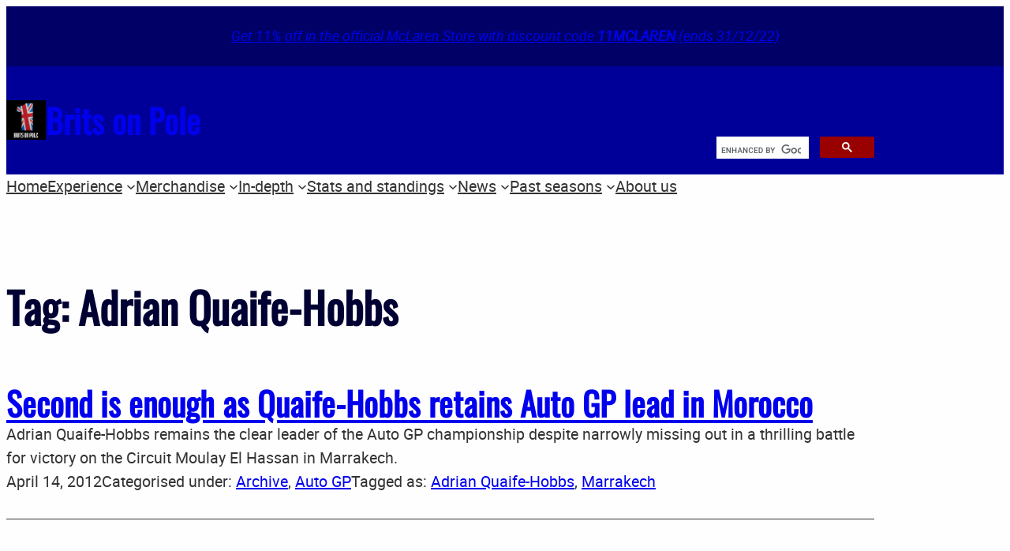

--- FILE ---
content_type: text/html; charset=UTF-8
request_url: https://www.britsonpole.com/tag/adrian-quaife-hobbs
body_size: 139178
content:
<!DOCTYPE html>
<html lang="en-GB">
<head>
	<meta charset="UTF-8" />
	<meta name="viewport" content="width=device-width, initial-scale=1" />
<meta name='robots' content='max-image-preview:large' />
	<style>img:is([sizes="auto" i], [sizes^="auto," i]) { contain-intrinsic-size: 3000px 1500px }</style>
	<title>Adrian Quaife-Hobbs &#8211; Brits on Pole</title>
<link rel='dns-prefetch' href='//www.googletagmanager.com' />
<link rel="alternate" type="application/rss+xml" title="Brits on Pole &raquo; Feed" href="https://www.britsonpole.com/feed" />
<link rel="alternate" type="application/rss+xml" title="Brits on Pole &raquo; Comments Feed" href="https://www.britsonpole.com/comments/feed" />
<link rel="alternate" type="application/rss+xml" title="Brits on Pole &raquo; Adrian Quaife-Hobbs Tag Feed" href="https://www.britsonpole.com/tag/adrian-quaife-hobbs/feed" />
<script>
window._wpemojiSettings = {"baseUrl":"https:\/\/s.w.org\/images\/core\/emoji\/16.0.1\/72x72\/","ext":".png","svgUrl":"https:\/\/s.w.org\/images\/core\/emoji\/16.0.1\/svg\/","svgExt":".svg","source":{"concatemoji":"https:\/\/www.britsonpole.com\/wp-includes\/js\/wp-emoji-release.min.js?ver=bf37b203ef74856506a5fc9f5f7ac69e"}};
/*! This file is auto-generated */
!function(s,n){var o,i,e;function c(e){try{var t={supportTests:e,timestamp:(new Date).valueOf()};sessionStorage.setItem(o,JSON.stringify(t))}catch(e){}}function p(e,t,n){e.clearRect(0,0,e.canvas.width,e.canvas.height),e.fillText(t,0,0);var t=new Uint32Array(e.getImageData(0,0,e.canvas.width,e.canvas.height).data),a=(e.clearRect(0,0,e.canvas.width,e.canvas.height),e.fillText(n,0,0),new Uint32Array(e.getImageData(0,0,e.canvas.width,e.canvas.height).data));return t.every(function(e,t){return e===a[t]})}function u(e,t){e.clearRect(0,0,e.canvas.width,e.canvas.height),e.fillText(t,0,0);for(var n=e.getImageData(16,16,1,1),a=0;a<n.data.length;a++)if(0!==n.data[a])return!1;return!0}function f(e,t,n,a){switch(t){case"flag":return n(e,"\ud83c\udff3\ufe0f\u200d\u26a7\ufe0f","\ud83c\udff3\ufe0f\u200b\u26a7\ufe0f")?!1:!n(e,"\ud83c\udde8\ud83c\uddf6","\ud83c\udde8\u200b\ud83c\uddf6")&&!n(e,"\ud83c\udff4\udb40\udc67\udb40\udc62\udb40\udc65\udb40\udc6e\udb40\udc67\udb40\udc7f","\ud83c\udff4\u200b\udb40\udc67\u200b\udb40\udc62\u200b\udb40\udc65\u200b\udb40\udc6e\u200b\udb40\udc67\u200b\udb40\udc7f");case"emoji":return!a(e,"\ud83e\udedf")}return!1}function g(e,t,n,a){var r="undefined"!=typeof WorkerGlobalScope&&self instanceof WorkerGlobalScope?new OffscreenCanvas(300,150):s.createElement("canvas"),o=r.getContext("2d",{willReadFrequently:!0}),i=(o.textBaseline="top",o.font="600 32px Arial",{});return e.forEach(function(e){i[e]=t(o,e,n,a)}),i}function t(e){var t=s.createElement("script");t.src=e,t.defer=!0,s.head.appendChild(t)}"undefined"!=typeof Promise&&(o="wpEmojiSettingsSupports",i=["flag","emoji"],n.supports={everything:!0,everythingExceptFlag:!0},e=new Promise(function(e){s.addEventListener("DOMContentLoaded",e,{once:!0})}),new Promise(function(t){var n=function(){try{var e=JSON.parse(sessionStorage.getItem(o));if("object"==typeof e&&"number"==typeof e.timestamp&&(new Date).valueOf()<e.timestamp+604800&&"object"==typeof e.supportTests)return e.supportTests}catch(e){}return null}();if(!n){if("undefined"!=typeof Worker&&"undefined"!=typeof OffscreenCanvas&&"undefined"!=typeof URL&&URL.createObjectURL&&"undefined"!=typeof Blob)try{var e="postMessage("+g.toString()+"("+[JSON.stringify(i),f.toString(),p.toString(),u.toString()].join(",")+"));",a=new Blob([e],{type:"text/javascript"}),r=new Worker(URL.createObjectURL(a),{name:"wpTestEmojiSupports"});return void(r.onmessage=function(e){c(n=e.data),r.terminate(),t(n)})}catch(e){}c(n=g(i,f,p,u))}t(n)}).then(function(e){for(var t in e)n.supports[t]=e[t],n.supports.everything=n.supports.everything&&n.supports[t],"flag"!==t&&(n.supports.everythingExceptFlag=n.supports.everythingExceptFlag&&n.supports[t]);n.supports.everythingExceptFlag=n.supports.everythingExceptFlag&&!n.supports.flag,n.DOMReady=!1,n.readyCallback=function(){n.DOMReady=!0}}).then(function(){return e}).then(function(){var e;n.supports.everything||(n.readyCallback(),(e=n.source||{}).concatemoji?t(e.concatemoji):e.wpemoji&&e.twemoji&&(t(e.twemoji),t(e.wpemoji)))}))}((window,document),window._wpemojiSettings);
</script>
<link rel='stylesheet' id='wgs2-css' href='https://www.britsonpole.com/wp-content/plugins/wp-google-search/wgs2.css?ver=bf37b203ef74856506a5fc9f5f7ac69e' media='all' />
<style id='wp-block-paragraph-inline-css'>
.is-small-text{font-size:.875em}.is-regular-text{font-size:1em}.is-large-text{font-size:2.25em}.is-larger-text{font-size:3em}.has-drop-cap:not(:focus):first-letter{float:left;font-size:8.4em;font-style:normal;font-weight:100;line-height:.68;margin:.05em .1em 0 0;text-transform:uppercase}body.rtl .has-drop-cap:not(:focus):first-letter{float:none;margin-left:.1em}p.has-drop-cap.has-background{overflow:hidden}:root :where(p.has-background){padding:1.25em 2.375em}:where(p.has-text-color:not(.has-link-color)) a{color:inherit}p.has-text-align-left[style*="writing-mode:vertical-lr"],p.has-text-align-right[style*="writing-mode:vertical-rl"]{rotate:180deg}
</style>
<style id='wp-block-group-inline-css'>
.wp-block-group{box-sizing:border-box}:where(.wp-block-group.wp-block-group-is-layout-constrained){position:relative}
</style>
<style id='wp-block-group-theme-inline-css'>
:where(.wp-block-group.has-background){padding:1.25em 2.375em}
</style>
<style id='wp-block-site-logo-inline-css'>
.wp-block-site-logo{box-sizing:border-box;line-height:0}.wp-block-site-logo a{display:inline-block;line-height:0}.wp-block-site-logo.is-default-size img{height:auto;width:120px}.wp-block-site-logo img{height:auto;max-width:100%}.wp-block-site-logo a,.wp-block-site-logo img{border-radius:inherit}.wp-block-site-logo.aligncenter{margin-left:auto;margin-right:auto;text-align:center}:root :where(.wp-block-site-logo.is-style-rounded){border-radius:9999px}
</style>
<style id='wp-block-site-title-inline-css'>
.wp-block-site-title{box-sizing:border-box}.wp-block-site-title :where(a){color:inherit;font-family:inherit;font-size:inherit;font-style:inherit;font-weight:inherit;letter-spacing:inherit;line-height:inherit;text-decoration:inherit}
</style>
<style id='finders22-site-title-inline-css'>
header .wp-block-site-title a{text-decoration:none}
</style>
<style id='wp-block-navigation-link-inline-css'>
.wp-block-navigation .wp-block-navigation-item__label{overflow-wrap:break-word}.wp-block-navigation .wp-block-navigation-item__description{display:none}.link-ui-tools{border-top:1px solid #f0f0f0;padding:8px}.link-ui-block-inserter{padding-top:8px}.link-ui-block-inserter__back{margin-left:8px;text-transform:uppercase}
</style>
<link rel='stylesheet' id='wp-block-navigation-css' href='https://www.britsonpole.com/wp-includes/blocks/navigation/style.min.css?ver=bf37b203ef74856506a5fc9f5f7ac69e' media='all' />
<style id='finders22-navigation-inline-css'>
button.wp-block-navigation__responsive-container-close,button.wp-block-navigation__responsive-container-open{font-size:var(--wp--preset--font-size--small);font-family:var(--wp--preset--font-family--system);line-height:1.7;padding:0;border:2px solid var(--wp--custom--button-border-color);border-radius:var(--wp--custom--button-border-radius);background:var(--wp--preset--color--secondary);color:var(--wp--preset--color--foreground);box-shadow:var(--wp--custom--button-shadow)}button.wp-block-navigation__responsive-container-close:focus,button.wp-block-navigation__responsive-container-close:hover,button.wp-block-navigation__responsive-container-open:focus,button.wp-block-navigation__responsive-container-open:hover{color:var(--wp--preset--color--foreground);filter:brightness(94%)!important;box-shadow:var(--wp--custom--small-button-shadow)}button.wp-block-navigation__responsive-container-close:active,button.wp-block-navigation__responsive-container-open:active{border-color:var(--wp--custom--button-border-color);box-shadow:var(--wp--custom--button-highlight);color:var(--wp--preset--color--foreground);filter:brightness(93%)!important;margin-top:1px;margin-bottom:-1px}button.wp-block-navigation__responsive-container-close:visited,button.wp-block-navigation__responsive-container-open:visited{background-color:initial;border-color:var(--wp--custom--button-border-color);color:var(--wp--preset--color--foreground);box-shadow:var(--wp--custom--small-button-shadow)}.is-finders22-search-modal .wp-block-navigation__responsive-container{top:2rem;left:2rem;right:2rem;bottom:auto}.admin-bar .is-finders22-search-modal .wp-block-navigation__responsive-container{top:calc(2rem + 46px)}.is-finders22-search-modal .wp-block-search{width:80%;margin-left:auto;margin-right:auto;padding-top:0}@media screen and (max-width:782px){.is-finders22-search-modal .wp-block-search{margin-left:0;margin-right:0}}.is-finders22-search-modal .wp-block-navigation__responsive-container.is-menu-open .wp-block-navigation__responsive-container-content{padding-top:0}.is-finders22-search-modal button.wp-block-navigation__responsive-container-close{color:currentcolor}.is-finders22-search-modal .wp-block-search .wp-block-search__button:focus{outline-offset:4px}
</style>
<style id='wp-block-template-part-theme-inline-css'>
:root :where(.wp-block-template-part.has-background){margin-bottom:0;margin-top:0;padding:1.25em 2.375em}
</style>
<style id='wp-block-query-title-inline-css'>
.wp-block-query-title{box-sizing:border-box}
</style>
<style id='wp-block-term-description-inline-css'>
:where(.wp-block-term-description){box-sizing:border-box;margin-bottom:var(--wp--style--block-gap);margin-top:var(--wp--style--block-gap)}.wp-block-term-description p{margin-bottom:0;margin-top:0}
</style>
<style id='wp-block-spacer-inline-css'>
.wp-block-spacer{clear:both}
</style>
<style id='wp-block-post-title-inline-css'>
.wp-block-post-title{box-sizing:border-box;word-break:break-word}.wp-block-post-title :where(a){display:inline-block;font-family:inherit;font-size:inherit;font-style:inherit;font-weight:inherit;letter-spacing:inherit;line-height:inherit;text-decoration:inherit}
</style>
<style id='finders22-post-title-inline-css'>
.wp-block-post-title{word-wrap:break-word}.wp-block-post-title a{display:initial}
</style>
<style id='wp-block-post-excerpt-inline-css'>
:where(.wp-block-post-excerpt){box-sizing:border-box;margin-bottom:var(--wp--style--block-gap);margin-top:var(--wp--style--block-gap)}.wp-block-post-excerpt__excerpt{margin-bottom:0;margin-top:0}.wp-block-post-excerpt__more-text{margin-bottom:0;margin-top:var(--wp--style--block-gap)}.wp-block-post-excerpt__more-link{display:inline-block}
</style>
<style id='wp-block-post-date-inline-css'>
.wp-block-post-date{box-sizing:border-box}
</style>
<style id='wp-block-post-terms-inline-css'>
.wp-block-post-terms{box-sizing:border-box}.wp-block-post-terms .wp-block-post-terms__separator{white-space:pre-wrap}
</style>
<style id='wp-block-separator-inline-css'>
@charset "UTF-8";.wp-block-separator{border:none;border-top:2px solid}:root :where(.wp-block-separator.is-style-dots){height:auto;line-height:1;text-align:center}:root :where(.wp-block-separator.is-style-dots):before{color:currentColor;content:"···";font-family:serif;font-size:1.5em;letter-spacing:2em;padding-left:2em}.wp-block-separator.is-style-dots{background:none!important;border:none!important}
</style>
<style id='wp-block-separator-theme-inline-css'>
.wp-block-separator.has-css-opacity{opacity:.4}.wp-block-separator{border:none;border-bottom:2px solid;margin-left:auto;margin-right:auto}.wp-block-separator.has-alpha-channel-opacity{opacity:1}.wp-block-separator:not(.is-style-wide):not(.is-style-dots){width:100px}.wp-block-separator.has-background:not(.is-style-dots){border-bottom:none;height:1px}.wp-block-separator.has-background:not(.is-style-wide):not(.is-style-dots){height:2px}
</style>
<style id='finders22-separator-inline-css'>
.wp-block-separator{position:relative;z-index:-999}.block-editor-block-list__layout .wp-block-separator{z-index:auto}
</style>
<style id='wp-block-post-template-inline-css'>
.wp-block-post-template{box-sizing:border-box;list-style:none;margin-bottom:0;margin-top:0;max-width:100%;padding:0}.wp-block-post-template.is-flex-container{display:flex;flex-direction:row;flex-wrap:wrap;gap:1.25em}.wp-block-post-template.is-flex-container>li{margin:0;width:100%}@media (min-width:600px){.wp-block-post-template.is-flex-container.is-flex-container.columns-2>li{width:calc(50% - .625em)}.wp-block-post-template.is-flex-container.is-flex-container.columns-3>li{width:calc(33.33333% - .83333em)}.wp-block-post-template.is-flex-container.is-flex-container.columns-4>li{width:calc(25% - .9375em)}.wp-block-post-template.is-flex-container.is-flex-container.columns-5>li{width:calc(20% - 1em)}.wp-block-post-template.is-flex-container.is-flex-container.columns-6>li{width:calc(16.66667% - 1.04167em)}}@media (max-width:600px){.wp-block-post-template-is-layout-grid.wp-block-post-template-is-layout-grid.wp-block-post-template-is-layout-grid.wp-block-post-template-is-layout-grid{grid-template-columns:1fr}}.wp-block-post-template-is-layout-constrained>li>.alignright,.wp-block-post-template-is-layout-flow>li>.alignright{float:right;margin-inline-end:0;margin-inline-start:2em}.wp-block-post-template-is-layout-constrained>li>.alignleft,.wp-block-post-template-is-layout-flow>li>.alignleft{float:left;margin-inline-end:2em;margin-inline-start:0}.wp-block-post-template-is-layout-constrained>li>.aligncenter,.wp-block-post-template-is-layout-flow>li>.aligncenter{margin-inline-end:auto;margin-inline-start:auto}
</style>
<style id='wp-block-query-pagination-inline-css'>
.wp-block-query-pagination.is-content-justification-space-between>.wp-block-query-pagination-next:last-of-type{margin-inline-start:auto}.wp-block-query-pagination.is-content-justification-space-between>.wp-block-query-pagination-previous:first-child{margin-inline-end:auto}.wp-block-query-pagination .wp-block-query-pagination-previous-arrow{display:inline-block;margin-right:1ch}.wp-block-query-pagination .wp-block-query-pagination-previous-arrow:not(.is-arrow-chevron){transform:scaleX(1)}.wp-block-query-pagination .wp-block-query-pagination-next-arrow{display:inline-block;margin-left:1ch}.wp-block-query-pagination .wp-block-query-pagination-next-arrow:not(.is-arrow-chevron){transform:scaleX(1)}.wp-block-query-pagination.aligncenter{justify-content:center}
</style>
<link rel='stylesheet' id='wp-block-image-css' href='https://www.britsonpole.com/wp-includes/blocks/image/style.min.css?ver=bf37b203ef74856506a5fc9f5f7ac69e' media='all' />
<style id='wp-block-image-theme-inline-css'>
:root :where(.wp-block-image figcaption){color:#555;font-size:13px;text-align:center}.is-dark-theme :root :where(.wp-block-image figcaption){color:#ffffffa6}.wp-block-image{margin:0 0 1em}
</style>
<style id='wp-block-heading-inline-css'>
h1.has-background,h2.has-background,h3.has-background,h4.has-background,h5.has-background,h6.has-background{padding:1.25em 2.375em}h1.has-text-align-left[style*=writing-mode]:where([style*=vertical-lr]),h1.has-text-align-right[style*=writing-mode]:where([style*=vertical-rl]),h2.has-text-align-left[style*=writing-mode]:where([style*=vertical-lr]),h2.has-text-align-right[style*=writing-mode]:where([style*=vertical-rl]),h3.has-text-align-left[style*=writing-mode]:where([style*=vertical-lr]),h3.has-text-align-right[style*=writing-mode]:where([style*=vertical-rl]),h4.has-text-align-left[style*=writing-mode]:where([style*=vertical-lr]),h4.has-text-align-right[style*=writing-mode]:where([style*=vertical-rl]),h5.has-text-align-left[style*=writing-mode]:where([style*=vertical-lr]),h5.has-text-align-right[style*=writing-mode]:where([style*=vertical-rl]),h6.has-text-align-left[style*=writing-mode]:where([style*=vertical-lr]),h6.has-text-align-right[style*=writing-mode]:where([style*=vertical-rl]){rotate:180deg}
</style>
<link rel='stylesheet' id='wp-block-cover-css' href='https://www.britsonpole.com/wp-includes/blocks/cover/style.min.css?ver=bf37b203ef74856506a5fc9f5f7ac69e' media='all' />
<style id='wp-block-columns-inline-css'>
.wp-block-columns{align-items:normal!important;box-sizing:border-box;display:flex;flex-wrap:wrap!important}@media (min-width:782px){.wp-block-columns{flex-wrap:nowrap!important}}.wp-block-columns.are-vertically-aligned-top{align-items:flex-start}.wp-block-columns.are-vertically-aligned-center{align-items:center}.wp-block-columns.are-vertically-aligned-bottom{align-items:flex-end}@media (max-width:781px){.wp-block-columns:not(.is-not-stacked-on-mobile)>.wp-block-column{flex-basis:100%!important}}@media (min-width:782px){.wp-block-columns:not(.is-not-stacked-on-mobile)>.wp-block-column{flex-basis:0;flex-grow:1}.wp-block-columns:not(.is-not-stacked-on-mobile)>.wp-block-column[style*=flex-basis]{flex-grow:0}}.wp-block-columns.is-not-stacked-on-mobile{flex-wrap:nowrap!important}.wp-block-columns.is-not-stacked-on-mobile>.wp-block-column{flex-basis:0;flex-grow:1}.wp-block-columns.is-not-stacked-on-mobile>.wp-block-column[style*=flex-basis]{flex-grow:0}:where(.wp-block-columns){margin-bottom:1.75em}:where(.wp-block-columns.has-background){padding:1.25em 2.375em}.wp-block-column{flex-grow:1;min-width:0;overflow-wrap:break-word;word-break:break-word}.wp-block-column.is-vertically-aligned-top{align-self:flex-start}.wp-block-column.is-vertically-aligned-center{align-self:center}.wp-block-column.is-vertically-aligned-bottom{align-self:flex-end}.wp-block-column.is-vertically-aligned-stretch{align-self:stretch}.wp-block-column.is-vertically-aligned-bottom,.wp-block-column.is-vertically-aligned-center,.wp-block-column.is-vertically-aligned-top{width:100%}
</style>
<link rel='stylesheet' id='wp-block-social-links-css' href='https://www.britsonpole.com/wp-includes/blocks/social-links/style.min.css?ver=bf37b203ef74856506a5fc9f5f7ac69e' media='all' />
<style id='wp-block-button-inline-css'>
.wp-block-button__link{align-content:center;box-sizing:border-box;cursor:pointer;display:inline-block;height:100%;text-align:center;word-break:break-word}.wp-block-button__link.aligncenter{text-align:center}.wp-block-button__link.alignright{text-align:right}:where(.wp-block-button__link){border-radius:9999px;box-shadow:none;padding:calc(.667em + 2px) calc(1.333em + 2px);text-decoration:none}.wp-block-button[style*=text-decoration] .wp-block-button__link{text-decoration:inherit}.wp-block-buttons>.wp-block-button.has-custom-width{max-width:none}.wp-block-buttons>.wp-block-button.has-custom-width .wp-block-button__link{width:100%}.wp-block-buttons>.wp-block-button.has-custom-font-size .wp-block-button__link{font-size:inherit}.wp-block-buttons>.wp-block-button.wp-block-button__width-25{width:calc(25% - var(--wp--style--block-gap, .5em)*.75)}.wp-block-buttons>.wp-block-button.wp-block-button__width-50{width:calc(50% - var(--wp--style--block-gap, .5em)*.5)}.wp-block-buttons>.wp-block-button.wp-block-button__width-75{width:calc(75% - var(--wp--style--block-gap, .5em)*.25)}.wp-block-buttons>.wp-block-button.wp-block-button__width-100{flex-basis:100%;width:100%}.wp-block-buttons.is-vertical>.wp-block-button.wp-block-button__width-25{width:25%}.wp-block-buttons.is-vertical>.wp-block-button.wp-block-button__width-50{width:50%}.wp-block-buttons.is-vertical>.wp-block-button.wp-block-button__width-75{width:75%}.wp-block-button.is-style-squared,.wp-block-button__link.wp-block-button.is-style-squared{border-radius:0}.wp-block-button.no-border-radius,.wp-block-button__link.no-border-radius{border-radius:0!important}:root :where(.wp-block-button .wp-block-button__link.is-style-outline),:root :where(.wp-block-button.is-style-outline>.wp-block-button__link){border:2px solid;padding:.667em 1.333em}:root :where(.wp-block-button .wp-block-button__link.is-style-outline:not(.has-text-color)),:root :where(.wp-block-button.is-style-outline>.wp-block-button__link:not(.has-text-color)){color:currentColor}:root :where(.wp-block-button .wp-block-button__link.is-style-outline:not(.has-background)),:root :where(.wp-block-button.is-style-outline>.wp-block-button__link:not(.has-background)){background-color:initial;background-image:none}
</style>
<style id='finders22-button-inline-css'>
.wp-block-button__link{box-shadow:var(--wp--custom--small-button-shadow)}.wp-block-button__link:focus,.wp-block-button__link:hover{color:var(--wp--preset--color--foreground);filter:brightness(94%)!important;box-shadow:var(--wp--custom--small-button-shadow)}.wp-block-button__link:active{box-shadow:var(--wp--custom--button-highlight);filter:brightness(93%)!important;margin-top:1px;margin-bottom:-1px}.wp-block-button__link:active,.wp-block-button__link:visited{border-color:var(--wp--custom--button-border-color);color:var(--wp--preset--color--foreground)}.wp-block-button__link:visited{background-color:initial;box-shadow:var(--wp--custom--small-button-shadow)}.is-style-outline>.wp-block-button__link,.wp-block-button__link.is-style-outline{padding:var(--wp--custom--button-padding)}.wp-block-buttons>.wp-block-button{margin-top:.5em}.wp-block-button__link svg{vertical-align:middle;fill:currentcolor}
</style>
<style id='wp-block-buttons-inline-css'>
.wp-block-buttons{box-sizing:border-box}.wp-block-buttons.is-vertical{flex-direction:column}.wp-block-buttons.is-vertical>.wp-block-button:last-child{margin-bottom:0}.wp-block-buttons>.wp-block-button{display:inline-block;margin:0}.wp-block-buttons.is-content-justification-left{justify-content:flex-start}.wp-block-buttons.is-content-justification-left.is-vertical{align-items:flex-start}.wp-block-buttons.is-content-justification-center{justify-content:center}.wp-block-buttons.is-content-justification-center.is-vertical{align-items:center}.wp-block-buttons.is-content-justification-right{justify-content:flex-end}.wp-block-buttons.is-content-justification-right.is-vertical{align-items:flex-end}.wp-block-buttons.is-content-justification-space-between{justify-content:space-between}.wp-block-buttons.aligncenter{text-align:center}.wp-block-buttons:not(.is-content-justification-space-between,.is-content-justification-right,.is-content-justification-left,.is-content-justification-center) .wp-block-button.aligncenter{margin-left:auto;margin-right:auto;width:100%}.wp-block-buttons[style*=text-decoration] .wp-block-button,.wp-block-buttons[style*=text-decoration] .wp-block-button__link{text-decoration:inherit}.wp-block-buttons.has-custom-font-size .wp-block-button__link{font-size:inherit}.wp-block-buttons .wp-block-button__link{width:100%}.wp-block-button.aligncenter{text-align:center}
</style>
<style id='wp-emoji-styles-inline-css'>

	img.wp-smiley, img.emoji {
		display: inline !important;
		border: none !important;
		box-shadow: none !important;
		height: 1em !important;
		width: 1em !important;
		margin: 0 0.07em !important;
		vertical-align: -0.1em !important;
		background: none !important;
		padding: 0 !important;
	}
</style>
<style id='wp-block-library-inline-css'>
:root{--wp-admin-theme-color:#007cba;--wp-admin-theme-color--rgb:0,124,186;--wp-admin-theme-color-darker-10:#006ba1;--wp-admin-theme-color-darker-10--rgb:0,107,161;--wp-admin-theme-color-darker-20:#005a87;--wp-admin-theme-color-darker-20--rgb:0,90,135;--wp-admin-border-width-focus:2px;--wp-block-synced-color:#7a00df;--wp-block-synced-color--rgb:122,0,223;--wp-bound-block-color:var(--wp-block-synced-color)}@media (min-resolution:192dpi){:root{--wp-admin-border-width-focus:1.5px}}.wp-element-button{cursor:pointer}:root{--wp--preset--font-size--normal:16px;--wp--preset--font-size--huge:42px}:root .has-very-light-gray-background-color{background-color:#eee}:root .has-very-dark-gray-background-color{background-color:#313131}:root .has-very-light-gray-color{color:#eee}:root .has-very-dark-gray-color{color:#313131}:root .has-vivid-green-cyan-to-vivid-cyan-blue-gradient-background{background:linear-gradient(135deg,#00d084,#0693e3)}:root .has-purple-crush-gradient-background{background:linear-gradient(135deg,#34e2e4,#4721fb 50%,#ab1dfe)}:root .has-hazy-dawn-gradient-background{background:linear-gradient(135deg,#faaca8,#dad0ec)}:root .has-subdued-olive-gradient-background{background:linear-gradient(135deg,#fafae1,#67a671)}:root .has-atomic-cream-gradient-background{background:linear-gradient(135deg,#fdd79a,#004a59)}:root .has-nightshade-gradient-background{background:linear-gradient(135deg,#330968,#31cdcf)}:root .has-midnight-gradient-background{background:linear-gradient(135deg,#020381,#2874fc)}.has-regular-font-size{font-size:1em}.has-larger-font-size{font-size:2.625em}.has-normal-font-size{font-size:var(--wp--preset--font-size--normal)}.has-huge-font-size{font-size:var(--wp--preset--font-size--huge)}.has-text-align-center{text-align:center}.has-text-align-left{text-align:left}.has-text-align-right{text-align:right}#end-resizable-editor-section{display:none}.aligncenter{clear:both}.items-justified-left{justify-content:flex-start}.items-justified-center{justify-content:center}.items-justified-right{justify-content:flex-end}.items-justified-space-between{justify-content:space-between}.screen-reader-text{border:0;clip-path:inset(50%);height:1px;margin:-1px;overflow:hidden;padding:0;position:absolute;width:1px;word-wrap:normal!important}.screen-reader-text:focus{background-color:#ddd;clip-path:none;color:#444;display:block;font-size:1em;height:auto;left:5px;line-height:normal;padding:15px 23px 14px;text-decoration:none;top:5px;width:auto;z-index:100000}html :where(.has-border-color){border-style:solid}html :where([style*=border-top-color]){border-top-style:solid}html :where([style*=border-right-color]){border-right-style:solid}html :where([style*=border-bottom-color]){border-bottom-style:solid}html :where([style*=border-left-color]){border-left-style:solid}html :where([style*=border-width]){border-style:solid}html :where([style*=border-top-width]){border-top-style:solid}html :where([style*=border-right-width]){border-right-style:solid}html :where([style*=border-bottom-width]){border-bottom-style:solid}html :where([style*=border-left-width]){border-left-style:solid}html :where(img[class*=wp-image-]){height:auto;max-width:100%}:where(figure){margin:0 0 1em}html :where(.is-position-sticky){--wp-admin--admin-bar--position-offset:var(--wp-admin--admin-bar--height,0px)}@media screen and (max-width:600px){html :where(.is-position-sticky){--wp-admin--admin-bar--position-offset:0px}}
</style>
<style id='global-styles-inline-css'>
:root{--wp--preset--aspect-ratio--square: 1;--wp--preset--aspect-ratio--4-3: 4/3;--wp--preset--aspect-ratio--3-4: 3/4;--wp--preset--aspect-ratio--3-2: 3/2;--wp--preset--aspect-ratio--2-3: 2/3;--wp--preset--aspect-ratio--16-9: 16/9;--wp--preset--aspect-ratio--9-16: 9/16;--wp--preset--color--black: #000000;--wp--preset--color--cyan-bluish-gray: #abb8c3;--wp--preset--color--white: #ffffff;--wp--preset--color--pale-pink: #f78da7;--wp--preset--color--vivid-red: #cf2e2e;--wp--preset--color--luminous-vivid-orange: #ff6900;--wp--preset--color--luminous-vivid-amber: #fcb900;--wp--preset--color--light-green-cyan: #7bdcb5;--wp--preset--color--vivid-green-cyan: #00d084;--wp--preset--color--pale-cyan-blue: #8ed1fc;--wp--preset--color--vivid-cyan-blue: #0693e3;--wp--preset--color--vivid-purple: #9b51e0;--wp--preset--color--background: #FEFEFE;--wp--preset--color--foreground: #333;--wp--preset--color--primary: #003;--wp--preset--color--primary-two: #006;--wp--preset--color--primary-three: #009;--wp--preset--color--secondary: #600;--wp--preset--color--secondary-two: #900;--wp--preset--color--tertiary: #CCC;--wp--preset--color--transparent: transparent;--wp--preset--gradient--vivid-cyan-blue-to-vivid-purple: linear-gradient(135deg,rgba(6,147,227,1) 0%,rgb(155,81,224) 100%);--wp--preset--gradient--light-green-cyan-to-vivid-green-cyan: linear-gradient(135deg,rgb(122,220,180) 0%,rgb(0,208,130) 100%);--wp--preset--gradient--luminous-vivid-amber-to-luminous-vivid-orange: linear-gradient(135deg,rgba(252,185,0,1) 0%,rgba(255,105,0,1) 100%);--wp--preset--gradient--luminous-vivid-orange-to-vivid-red: linear-gradient(135deg,rgba(255,105,0,1) 0%,rgb(207,46,46) 100%);--wp--preset--gradient--very-light-gray-to-cyan-bluish-gray: linear-gradient(135deg,rgb(238,238,238) 0%,rgb(169,184,195) 100%);--wp--preset--gradient--cool-to-warm-spectrum: linear-gradient(135deg,rgb(74,234,220) 0%,rgb(151,120,209) 20%,rgb(207,42,186) 40%,rgb(238,44,130) 60%,rgb(251,105,98) 80%,rgb(254,248,76) 100%);--wp--preset--gradient--blush-light-purple: linear-gradient(135deg,rgb(255,206,236) 0%,rgb(152,150,240) 100%);--wp--preset--gradient--blush-bordeaux: linear-gradient(135deg,rgb(254,205,165) 0%,rgb(254,45,45) 50%,rgb(107,0,62) 100%);--wp--preset--gradient--luminous-dusk: linear-gradient(135deg,rgb(255,203,112) 0%,rgb(199,81,192) 50%,rgb(65,88,208) 100%);--wp--preset--gradient--pale-ocean: linear-gradient(135deg,rgb(255,245,203) 0%,rgb(182,227,212) 50%,rgb(51,167,181) 100%);--wp--preset--gradient--electric-grass: linear-gradient(135deg,rgb(202,248,128) 0%,rgb(113,206,126) 100%);--wp--preset--gradient--midnight: linear-gradient(135deg,rgb(2,3,129) 0%,rgb(40,116,252) 100%);--wp--preset--gradient--d-transparent-primary: linear-gradient(to bottom right,transparent 49.9%,#003 50%);--wp--preset--gradient--d-primary-transparent: linear-gradient(to bottom right, #003 49.9%, transparent 50%);--wp--preset--gradient--d-white-primary: linear-gradient(to bottom right,#fff 49.9%,#003 50%);--wp--preset--gradient--d-primary-white: linear-gradient(to bottom right,#003 49.9%,#fff 50%);--wp--preset--gradient--h-primary-transparent: linear-gradient(#003 49.9%,transparent 50%);--wp--preset--gradient--h-transparent-primary: linear-gradient(transparent 49.9%,#003 50%);--wp--preset--gradient--h-primary-white: linear-gradient(#003 49.9%,#fff 50%);--wp--preset--gradient--h-white-primary: linear-gradient(#fff 49.9%,#003 50%);--wp--preset--gradient--v-primary-transparent: linear-gradient(to right, #003 49.9%,transparent 50%);--wp--preset--gradient--v-transparent-primary: linear-gradient(to right, transparent 49.9%,#003 50%);--wp--preset--gradient--v-primary-white: linear-gradient(to right, #003 49.9%,#fff 50%);--wp--preset--gradient--v-white-primary: linear-gradient(to right, #fff 49.9%,#003 50%);--wp--preset--font-size--small: 1.125rem;--wp--preset--font-size--medium: 1.25rem;--wp--preset--font-size--large: 1.5rem;--wp--preset--font-size--x-large: 2rem;--wp--preset--font-size--extra-small: 1rem;--wp--preset--font-size--xx-large: clamp(2.5rem, calc(1rem + 2vw), 2.75rem);--wp--preset--font-size--xxx-large: clamp(2.75rem, calc(1rem + 3vw), 3.75rem);--wp--preset--font-size--xxxx-large: clamp(2.75rem, calc(1rem + 4vw), 4.25rem);--wp--preset--font-size--xxxxx-large: clamp(2.75rem, calc(1rem + 6vw), 6rem);--wp--preset--font-family--system: -apple-system,BlinkMacSystemFont,"Segoe UI",Roboto,Oxygen-Sans,Ubuntu,Cantarell,"Helvetica Neue",sans-serif;--wp--preset--font-family--monospace: Consolas,Menlo,Monaco,"SF Mono","DejaVu Sans Mono","Roboto Mono","Courier New",Courier,monospace;--wp--preset--font-family--bodytext: Roboto, sans-serif;--wp--preset--font-family--headings: Oswald, sans-serif;--wp--preset--font-family--masthead: Bedrock, serif;--wp--preset--spacing--20: 0.44rem;--wp--preset--spacing--30: 0.67rem;--wp--preset--spacing--40: 1rem;--wp--preset--spacing--50: 1.5rem;--wp--preset--spacing--60: 2.25rem;--wp--preset--spacing--70: 3.38rem;--wp--preset--spacing--80: 5.06rem;--wp--preset--shadow--natural: 6px 6px 9px rgba(0, 0, 0, 0.2);--wp--preset--shadow--deep: 12px 12px 50px rgba(0, 0, 0, 0.4);--wp--preset--shadow--sharp: 6px 6px 0px rgba(0, 0, 0, 0.2);--wp--preset--shadow--outlined: 6px 6px 0px -3px rgba(255, 255, 255, 1), 6px 6px rgba(0, 0, 0, 1);--wp--preset--shadow--crisp: 6px 6px 0px rgba(0, 0, 0, 1);--wp--custom--button-border-color: rgba(0, 0, 0, 0.05);--wp--custom--button-border-radius: 4px;--wp--custom--button-highlight: 0 0 0 #fff;--wp--custom--button-padding: .3rem 1rem;--wp--custom--button-shadow: 0 4px 4px 0 rgba(0, 0, 0, 0.2);--wp--custom--h-spacing: 2.375rem;--wp--custom--jace-pattern-header-image: 16px solid;--wp--custom--small-button-shadow: 0 1px 1px 0 rgba(0, 0, 0, 0.2);--wp--custom--text-shadow: 0 2px 2px rgba(0, 0, 0, 0.2);;--wp--custom--v-spacing: 1.25rem;}:root { --wp--style--global--content-size: 700px;--wp--style--global--wide-size: 1100px; }:where(body) { margin: 0; }.wp-site-blocks > .alignleft { float: left; margin-right: 2em; }.wp-site-blocks > .alignright { float: right; margin-left: 2em; }.wp-site-blocks > .aligncenter { justify-content: center; margin-left: auto; margin-right: auto; }:where(.wp-site-blocks) > * { margin-block-start: var(--wp--custom--v-spacing); margin-block-end: 0; }:where(.wp-site-blocks) > :first-child { margin-block-start: 0; }:where(.wp-site-blocks) > :last-child { margin-block-end: 0; }:root { --wp--style--block-gap: var(--wp--custom--v-spacing); }:root :where(.is-layout-flow) > :first-child{margin-block-start: 0;}:root :where(.is-layout-flow) > :last-child{margin-block-end: 0;}:root :where(.is-layout-flow) > *{margin-block-start: var(--wp--custom--v-spacing);margin-block-end: 0;}:root :where(.is-layout-constrained) > :first-child{margin-block-start: 0;}:root :where(.is-layout-constrained) > :last-child{margin-block-end: 0;}:root :where(.is-layout-constrained) > *{margin-block-start: var(--wp--custom--v-spacing);margin-block-end: 0;}:root :where(.is-layout-flex){gap: var(--wp--custom--v-spacing);}:root :where(.is-layout-grid){gap: var(--wp--custom--v-spacing);}.is-layout-flow > .alignleft{float: left;margin-inline-start: 0;margin-inline-end: 2em;}.is-layout-flow > .alignright{float: right;margin-inline-start: 2em;margin-inline-end: 0;}.is-layout-flow > .aligncenter{margin-left: auto !important;margin-right: auto !important;}.is-layout-constrained > .alignleft{float: left;margin-inline-start: 0;margin-inline-end: 2em;}.is-layout-constrained > .alignright{float: right;margin-inline-start: 2em;margin-inline-end: 0;}.is-layout-constrained > .aligncenter{margin-left: auto !important;margin-right: auto !important;}.is-layout-constrained > :where(:not(.alignleft):not(.alignright):not(.alignfull)){max-width: var(--wp--style--global--content-size);margin-left: auto !important;margin-right: auto !important;}.is-layout-constrained > .alignwide{max-width: var(--wp--style--global--wide-size);}body .is-layout-flex{display: flex;}.is-layout-flex{flex-wrap: wrap;align-items: center;}.is-layout-flex > :is(*, div){margin: 0;}body .is-layout-grid{display: grid;}.is-layout-grid > :is(*, div){margin: 0;}body{background-color: var(--wp--preset--color--background);color: var(--wp--preset--color--foreground);font-family: var(--wp--preset--font-family--bodytext);font-size: var(--wp--preset--font-size--medium);line-height: 1.5;padding-top: 0px;padding-right: 0px;padding-bottom: 0px;padding-left: 0px;}a:where(:not(.wp-element-button)){color: var(--wp--preset--color--secondary);text-decoration: underline;}h1{color: var(--wp--preset--color--primary);font-family: var(--wp--preset--font-family--headings);line-height: 1.2;}h2{color: var(--wp--preset--color--primary);font-family: var(--wp--preset--font-family--headings);line-height: 1.2;}h3{color: var(--wp--preset--color--primary);font-family: var(--wp--preset--font-family--headings);line-height: 1.2;}:root :where(.wp-element-button, .wp-block-button__link){background-color: #32373c;border-width: 0;color: #fff;font-family: inherit;font-size: inherit;line-height: inherit;padding: calc(0.667em + 2px) calc(1.333em + 2px);text-decoration: none;}.has-black-color{color: var(--wp--preset--color--black) !important;}.has-cyan-bluish-gray-color{color: var(--wp--preset--color--cyan-bluish-gray) !important;}.has-white-color{color: var(--wp--preset--color--white) !important;}.has-pale-pink-color{color: var(--wp--preset--color--pale-pink) !important;}.has-vivid-red-color{color: var(--wp--preset--color--vivid-red) !important;}.has-luminous-vivid-orange-color{color: var(--wp--preset--color--luminous-vivid-orange) !important;}.has-luminous-vivid-amber-color{color: var(--wp--preset--color--luminous-vivid-amber) !important;}.has-light-green-cyan-color{color: var(--wp--preset--color--light-green-cyan) !important;}.has-vivid-green-cyan-color{color: var(--wp--preset--color--vivid-green-cyan) !important;}.has-pale-cyan-blue-color{color: var(--wp--preset--color--pale-cyan-blue) !important;}.has-vivid-cyan-blue-color{color: var(--wp--preset--color--vivid-cyan-blue) !important;}.has-vivid-purple-color{color: var(--wp--preset--color--vivid-purple) !important;}.has-background-color{color: var(--wp--preset--color--background) !important;}.has-foreground-color{color: var(--wp--preset--color--foreground) !important;}.has-primary-color{color: var(--wp--preset--color--primary) !important;}.has-primary-two-color{color: var(--wp--preset--color--primary-two) !important;}.has-primary-three-color{color: var(--wp--preset--color--primary-three) !important;}.has-secondary-color{color: var(--wp--preset--color--secondary) !important;}.has-secondary-two-color{color: var(--wp--preset--color--secondary-two) !important;}.has-tertiary-color{color: var(--wp--preset--color--tertiary) !important;}.has-transparent-color{color: var(--wp--preset--color--transparent) !important;}.has-black-background-color{background-color: var(--wp--preset--color--black) !important;}.has-cyan-bluish-gray-background-color{background-color: var(--wp--preset--color--cyan-bluish-gray) !important;}.has-white-background-color{background-color: var(--wp--preset--color--white) !important;}.has-pale-pink-background-color{background-color: var(--wp--preset--color--pale-pink) !important;}.has-vivid-red-background-color{background-color: var(--wp--preset--color--vivid-red) !important;}.has-luminous-vivid-orange-background-color{background-color: var(--wp--preset--color--luminous-vivid-orange) !important;}.has-luminous-vivid-amber-background-color{background-color: var(--wp--preset--color--luminous-vivid-amber) !important;}.has-light-green-cyan-background-color{background-color: var(--wp--preset--color--light-green-cyan) !important;}.has-vivid-green-cyan-background-color{background-color: var(--wp--preset--color--vivid-green-cyan) !important;}.has-pale-cyan-blue-background-color{background-color: var(--wp--preset--color--pale-cyan-blue) !important;}.has-vivid-cyan-blue-background-color{background-color: var(--wp--preset--color--vivid-cyan-blue) !important;}.has-vivid-purple-background-color{background-color: var(--wp--preset--color--vivid-purple) !important;}.has-background-background-color{background-color: var(--wp--preset--color--background) !important;}.has-foreground-background-color{background-color: var(--wp--preset--color--foreground) !important;}.has-primary-background-color{background-color: var(--wp--preset--color--primary) !important;}.has-primary-two-background-color{background-color: var(--wp--preset--color--primary-two) !important;}.has-primary-three-background-color{background-color: var(--wp--preset--color--primary-three) !important;}.has-secondary-background-color{background-color: var(--wp--preset--color--secondary) !important;}.has-secondary-two-background-color{background-color: var(--wp--preset--color--secondary-two) !important;}.has-tertiary-background-color{background-color: var(--wp--preset--color--tertiary) !important;}.has-transparent-background-color{background-color: var(--wp--preset--color--transparent) !important;}.has-black-border-color{border-color: var(--wp--preset--color--black) !important;}.has-cyan-bluish-gray-border-color{border-color: var(--wp--preset--color--cyan-bluish-gray) !important;}.has-white-border-color{border-color: var(--wp--preset--color--white) !important;}.has-pale-pink-border-color{border-color: var(--wp--preset--color--pale-pink) !important;}.has-vivid-red-border-color{border-color: var(--wp--preset--color--vivid-red) !important;}.has-luminous-vivid-orange-border-color{border-color: var(--wp--preset--color--luminous-vivid-orange) !important;}.has-luminous-vivid-amber-border-color{border-color: var(--wp--preset--color--luminous-vivid-amber) !important;}.has-light-green-cyan-border-color{border-color: var(--wp--preset--color--light-green-cyan) !important;}.has-vivid-green-cyan-border-color{border-color: var(--wp--preset--color--vivid-green-cyan) !important;}.has-pale-cyan-blue-border-color{border-color: var(--wp--preset--color--pale-cyan-blue) !important;}.has-vivid-cyan-blue-border-color{border-color: var(--wp--preset--color--vivid-cyan-blue) !important;}.has-vivid-purple-border-color{border-color: var(--wp--preset--color--vivid-purple) !important;}.has-background-border-color{border-color: var(--wp--preset--color--background) !important;}.has-foreground-border-color{border-color: var(--wp--preset--color--foreground) !important;}.has-primary-border-color{border-color: var(--wp--preset--color--primary) !important;}.has-primary-two-border-color{border-color: var(--wp--preset--color--primary-two) !important;}.has-primary-three-border-color{border-color: var(--wp--preset--color--primary-three) !important;}.has-secondary-border-color{border-color: var(--wp--preset--color--secondary) !important;}.has-secondary-two-border-color{border-color: var(--wp--preset--color--secondary-two) !important;}.has-tertiary-border-color{border-color: var(--wp--preset--color--tertiary) !important;}.has-transparent-border-color{border-color: var(--wp--preset--color--transparent) !important;}.has-vivid-cyan-blue-to-vivid-purple-gradient-background{background: var(--wp--preset--gradient--vivid-cyan-blue-to-vivid-purple) !important;}.has-light-green-cyan-to-vivid-green-cyan-gradient-background{background: var(--wp--preset--gradient--light-green-cyan-to-vivid-green-cyan) !important;}.has-luminous-vivid-amber-to-luminous-vivid-orange-gradient-background{background: var(--wp--preset--gradient--luminous-vivid-amber-to-luminous-vivid-orange) !important;}.has-luminous-vivid-orange-to-vivid-red-gradient-background{background: var(--wp--preset--gradient--luminous-vivid-orange-to-vivid-red) !important;}.has-very-light-gray-to-cyan-bluish-gray-gradient-background{background: var(--wp--preset--gradient--very-light-gray-to-cyan-bluish-gray) !important;}.has-cool-to-warm-spectrum-gradient-background{background: var(--wp--preset--gradient--cool-to-warm-spectrum) !important;}.has-blush-light-purple-gradient-background{background: var(--wp--preset--gradient--blush-light-purple) !important;}.has-blush-bordeaux-gradient-background{background: var(--wp--preset--gradient--blush-bordeaux) !important;}.has-luminous-dusk-gradient-background{background: var(--wp--preset--gradient--luminous-dusk) !important;}.has-pale-ocean-gradient-background{background: var(--wp--preset--gradient--pale-ocean) !important;}.has-electric-grass-gradient-background{background: var(--wp--preset--gradient--electric-grass) !important;}.has-midnight-gradient-background{background: var(--wp--preset--gradient--midnight) !important;}.has-d-transparent-primary-gradient-background{background: var(--wp--preset--gradient--d-transparent-primary) !important;}.has-d-primary-transparent-gradient-background{background: var(--wp--preset--gradient--d-primary-transparent) !important;}.has-d-white-primary-gradient-background{background: var(--wp--preset--gradient--d-white-primary) !important;}.has-d-primary-white-gradient-background{background: var(--wp--preset--gradient--d-primary-white) !important;}.has-h-primary-transparent-gradient-background{background: var(--wp--preset--gradient--h-primary-transparent) !important;}.has-h-transparent-primary-gradient-background{background: var(--wp--preset--gradient--h-transparent-primary) !important;}.has-h-primary-white-gradient-background{background: var(--wp--preset--gradient--h-primary-white) !important;}.has-h-white-primary-gradient-background{background: var(--wp--preset--gradient--h-white-primary) !important;}.has-v-primary-transparent-gradient-background{background: var(--wp--preset--gradient--v-primary-transparent) !important;}.has-v-transparent-primary-gradient-background{background: var(--wp--preset--gradient--v-transparent-primary) !important;}.has-v-primary-white-gradient-background{background: var(--wp--preset--gradient--v-primary-white) !important;}.has-v-white-primary-gradient-background{background: var(--wp--preset--gradient--v-white-primary) !important;}.has-small-font-size{font-size: var(--wp--preset--font-size--small) !important;}.has-medium-font-size{font-size: var(--wp--preset--font-size--medium) !important;}.has-large-font-size{font-size: var(--wp--preset--font-size--large) !important;}.has-x-large-font-size{font-size: var(--wp--preset--font-size--x-large) !important;}.has-extra-small-font-size{font-size: var(--wp--preset--font-size--extra-small) !important;}.has-xx-large-font-size{font-size: var(--wp--preset--font-size--xx-large) !important;}.has-xxx-large-font-size{font-size: var(--wp--preset--font-size--xxx-large) !important;}.has-xxxx-large-font-size{font-size: var(--wp--preset--font-size--xxxx-large) !important;}.has-xxxxx-large-font-size{font-size: var(--wp--preset--font-size--xxxxx-large) !important;}.has-system-font-family{font-family: var(--wp--preset--font-family--system) !important;}.has-monospace-font-family{font-family: var(--wp--preset--font-family--monospace) !important;}.has-bodytext-font-family{font-family: var(--wp--preset--font-family--bodytext) !important;}.has-headings-font-family{font-family: var(--wp--preset--font-family--headings) !important;}.has-masthead-font-family{font-family: var(--wp--preset--font-family--masthead) !important;}
:root :where(.wp-block-button .wp-block-button__link){background-color: var(--wp--preset--color--secondary);border-radius: 4px;border-color: rgba(0, 0, 0, 0.05);;border-width: 2px;border-style: solid;color: var(--wp--preset--color--foreground);font-size: var(--wp--preset--font-size--small);padding-top: 0.3rem;padding-right: 1rem;padding-bottom: 0.3rem;padding-left: 1rem;}
:root :where(.wp-block-post-date){color: var(--wp--preset--color--primary);font-size: var(--wp--preset--font-size--extra-small);}
:root :where(.wp-block-post-date a:where(:not(.wp-element-button))){color: var(--wp--preset--color--secondary);}
:root :where(.wp-block-post-terms){color: var(--wp--preset--color--primary);font-size: var(--wp--preset--font-size--extra-small);}
:root :where(.wp-block-post-terms a:where(:not(.wp-element-button))){color: var(--wp--preset--color--secondary);}
:root :where(.wp-block-post-title){font-family: var(--wp--preset--font-family--headings);font-size: var(--wp--preset--font-size--xx-large);line-height: 1.2;}
:root :where(.wp-block-query-pagination){margin-top: calc(var(--wp--custom--v-spacing) * 3) !important;}
:root :where(.wp-block-site-title){color: var(--wp--preset--color--white);font-family: var(--wp--preset--font-family--masthead);line-height: 1.2;}
:root :where(.wp-block-site-title a:where(:not(.wp-element-button))){color: var(--wp--preset--color--white);text-decoration: none;}
:root :where(.wp-block-site-title a:where(:not(.wp-element-button)):hover){text-decoration: none;}
</style>
<style id='core-block-supports-inline-css'>
.wp-elements-32159b0181bb45993ca910461d8846bf a:where(:not(.wp-element-button)){color:var(--wp--preset--color--background);}.wp-container-core-group-is-layout-4d7aceeb{justify-content:space-between;align-items:flex-end;}.wp-container-core-group-is-layout-f0b31c6f > .alignfull{margin-right:calc(0rem * -1);margin-left:calc(0rem * -1);}.wp-container-core-navigation-is-layout-7926b886{flex-wrap:nowrap;justify-content:flex-start;}.wp-container-core-group-is-layout-107a8dac{flex-wrap:nowrap;justify-content:flex-start;}.wp-container-core-group-is-layout-da976f36 > .alignfull{margin-right:calc(0px * -1);margin-left:calc(0px * -1);}.wp-container-core-query-pagination-is-layout-b2891da8{justify-content:space-between;}.wp-container-core-group-is-layout-fe9cc265{flex-direction:column;align-items:flex-start;}.wp-container-core-navigation-is-layout-fe9cc265{flex-direction:column;align-items:flex-start;}.wp-container-core-navigation-is-layout-810fbbe0{flex-direction:column;align-items:flex-start;}.wp-container-core-columns-is-layout-56ca3925{flex-wrap:nowrap;}.wp-container-core-group-is-layout-4a4dce2d > .alignfull{margin-right:calc(var(--wp--custom--h-spacing, 2.375rem) * -1);margin-left:calc(var(--wp--custom--h-spacing, 2.375rem) * -1);}.wp-container-core-buttons-is-layout-d445cf74{justify-content:flex-end;}.wp-container-core-group-is-layout-6c756ad3{justify-content:space-between;}.wp-container-core-group-is-layout-7f873d14 > .alignfull{margin-right:calc(var(--wp--custom--h-spacing, 2.375rem) * -1);margin-left:calc(var(--wp--custom--h-spacing, 2.375rem) * -1);}
</style>
<style id='wp-block-template-skip-link-inline-css'>

		.skip-link.screen-reader-text {
			border: 0;
			clip-path: inset(50%);
			height: 1px;
			margin: -1px;
			overflow: hidden;
			padding: 0;
			position: absolute !important;
			width: 1px;
			word-wrap: normal !important;
		}

		.skip-link.screen-reader-text:focus {
			background-color: #eee;
			clip-path: none;
			color: #444;
			display: block;
			font-size: 1em;
			height: auto;
			left: 5px;
			line-height: normal;
			padding: 15px 23px 14px;
			text-decoration: none;
			top: 5px;
			width: auto;
			z-index: 100000;
		}
</style>
<link rel='stylesheet' id='wpa-css-css' href='https://www.britsonpole.com/wp-content/plugins/honeypot/includes/css/wpa.css?ver=2.3.04' media='all' />
<link rel='stylesheet' id='finders22-style-css' href='https://www.britsonpole.com/wp-content/themes/2022finderstheme/style.css?ver=0.0.1' media='all' />
<link rel='stylesheet' id='finders22-shared-styles-css' href='https://www.britsonpole.com/wp-content/themes/2022finderstheme/assets/css/min/style-shared.min.css?ver=0.0.1' media='all' />
<script src="https://www.britsonpole.com/wp-includes/js/jquery/jquery.min.js?ver=3.7.1" id="jquery-core-js"></script>
<script src="https://www.britsonpole.com/wp-includes/js/jquery/jquery-migrate.min.js?ver=3.4.1" id="jquery-migrate-js"></script>
<!--[if lt IE 8]>
<script src="https://www.britsonpole.com/wp-includes/js/json2.min.js?ver=2015-05-03" id="json2-js"></script>
<![endif]-->
<script id="live-blogging-js-extra">
var live_blogging = {"ajaxurl":"https:\/\/www.britsonpole.com\/wp-admin\/admin-ajax.php","update_effect":"top"};
</script>
<script src="https://www.britsonpole.com/wp-content/plugins/live-blogging/live-blogging.js?ver=bf37b203ef74856506a5fc9f5f7ac69e" id="live-blogging-js"></script>
<script src="https://www.britsonpole.com/wp-content/plugins/related-posts-thumbnails/assets/js/front.min.js?ver=4.3.1" id="rpt_front_style-js"></script>
<script src="https://www.britsonpole.com/wp-content/plugins/related-posts-thumbnails/assets/js/lazy-load.js?ver=4.3.1" id="rpt-lazy-load-js"></script>

<!-- Google tag (gtag.js) snippet added by Site Kit -->
<!-- Google Analytics snippet added by Site Kit -->
<script src="https://www.googletagmanager.com/gtag/js?id=G-B3LBKLCX3V" id="google_gtagjs-js" async></script>
<script id="google_gtagjs-js-after">
window.dataLayer = window.dataLayer || [];function gtag(){dataLayer.push(arguments);}
gtag("set","linker",{"domains":["www.britsonpole.com"]});
gtag("js", new Date());
gtag("set", "developer_id.dZTNiMT", true);
gtag("config", "G-B3LBKLCX3V");
</script>
<link rel="https://api.w.org/" href="https://www.britsonpole.com/wp-json/" /><link rel="alternate" title="JSON" type="application/json" href="https://www.britsonpole.com/wp-json/wp/v2/tags/1719" />
<script type="text/javascript" src="https://www.britsonpole.com/wp-content/plugins/ald-transpose-email/ald-transpose-email.js"></script>


<!-- Bad Behavior 2.2.24 run time: 2.323 ms -->
<meta http-equiv="X-Clacks-Overhead" content="GNU Terry Pratchett" /><meta name="generator" content="Site Kit by Google 1.170.0" />        <style>
            #related_posts_thumbnails li {
                border-right: 1px solid #dddddd;
                background-color: #ffffff            }

            #related_posts_thumbnails li:hover {
                background-color: #eeeeee;
            }

            .relpost_content {
                font-size: 12px;
                color: #333333;
            }

            .relpost-block-single {
                background-color: #ffffff;
                border-right: 1px solid #dddddd;
                border-left: 1px solid #dddddd;
                margin-right: -1px;
            }

            .relpost-block-single:hover {
                background-color: #eeeeee;
            }
        </style>

        <script type="importmap" id="wp-importmap">
{"imports":{"@wordpress\/interactivity":"https:\/\/www.britsonpole.com\/wp-includes\/js\/dist\/script-modules\/interactivity\/index.min.js?ver=55aebb6e0a16726baffb"}}
</script>
<script type="module" src="https://www.britsonpole.com/wp-includes/js/dist/script-modules/block-library/navigation/view.min.js?ver=61572d447d60c0aa5240" id="@wordpress/block-library/navigation/view-js-module"></script>
<link rel="modulepreload" href="https://www.britsonpole.com/wp-includes/js/dist/script-modules/interactivity/index.min.js?ver=55aebb6e0a16726baffb" id="@wordpress/interactivity-js-modulepreload">
<!-- Google AdSense meta tags added by Site Kit -->
<meta name="google-adsense-platform-account" content="ca-host-pub-2644536267352236">
<meta name="google-adsense-platform-domain" content="sitekit.withgoogle.com">
<!-- End Google AdSense meta tags added by Site Kit -->

<!-- Google Tag Manager snippet added by Site Kit -->
<script>
			( function( w, d, s, l, i ) {
				w[l] = w[l] || [];
				w[l].push( {'gtm.start': new Date().getTime(), event: 'gtm.js'} );
				var f = d.getElementsByTagName( s )[0],
					j = d.createElement( s ), dl = l != 'dataLayer' ? '&l=' + l : '';
				j.async = true;
				j.src = 'https://www.googletagmanager.com/gtm.js?id=' + i + dl;
				f.parentNode.insertBefore( j, f );
			} )( window, document, 'script', 'dataLayer', 'GTM-57ZJR5K' );
			
</script>

<!-- End Google Tag Manager snippet added by Site Kit -->
<style class='wp-fonts-local'>
@font-face{font-family:Roboto;font-style:normal;font-weight:400;font-display:fallback;src:url('https://www.britsonpole.com/wp-content/themes/2022finderstheme/assets/fonts/roboto-regular.woff2') format('woff2');}
@font-face{font-family:Roboto;font-style:italic;font-weight:400;font-display:fallback;src:url('https://www.britsonpole.com/wp-content/themes/2022finderstheme/assets/fonts/roboto-italic.woff2') format('woff2');}
@font-face{font-family:Roboto;font-style:bold;font-weight:700;font-display:fallback;src:url('https://www.britsonpole.com/wp-content/themes/2022finderstheme/assets/fonts/roboto-bold.woff2') format('woff2');}
@font-face{font-family:Oswald;font-style:normal;font-weight:500;font-display:fallback;src:url('https://www.britsonpole.com/wp-content/themes/2022finderstheme/assets/fonts/oswald-v47-latin-ext-regular.woff2') format('woff2');}
@font-face{font-family:Bedrock;font-style:normal;font-weight:400;font-display:fallback;src:url('https://www.britsonpole.com/wp-content/themes/2022finderstheme/assets/fonts/bedrockregular.woff2') format('woff2');}
</style>
<link rel="icon" href="https://www.britsonpole.com/wp-content/uploads/2022/09/logo-236x236-1-60x60.png" sizes="32x32" />
<link rel="icon" href="https://www.britsonpole.com/wp-content/uploads/2022/09/logo-236x236-1.png" sizes="192x192" />
<link rel="apple-touch-icon" href="https://www.britsonpole.com/wp-content/uploads/2022/09/logo-236x236-1.png" />
<meta name="msapplication-TileImage" content="https://www.britsonpole.com/wp-content/uploads/2022/09/logo-236x236-1.png" />
</head>

<body class="archive tag tag-adrian-quaife-hobbs tag-1719 wp-custom-logo wp-embed-responsive wp-theme-2022finderstheme">
		<!-- Google Tag Manager (noscript) snippet added by Site Kit -->
		<noscript>
			<iframe src="https://www.googletagmanager.com/ns.html?id=GTM-57ZJR5K" height="0" width="0" style="display:none;visibility:hidden"></iframe>
		</noscript>
		<!-- End Google Tag Manager (noscript) snippet added by Site Kit -->
		
<div class="wp-site-blocks"><header class="site-header is-style-finders22-sticky-header wp-block-template-part">
<aside class="wp-block-group has-background-color has-primary-two-background-color has-text-color has-background has-link-color wp-elements-32159b0181bb45993ca910461d8846bf is-layout-flow wp-block-group-is-layout-flow" style="padding-top:0.4rem;padding-right:0.4rem;padding-bottom:0.4rem;padding-left:0.4rem">
<p class="has-text-align-center has-small-font-size" style="font-style:normal;font-weight:300"><em> <a href="http://www.britsonpole.com/go/11McLaren" target="_blank" rel="noreferrer noopener">Get 11% off in the official McLaren Store with discount code <strong>11MCLAREN</strong> (ends 31/12/22)</a></em></p>
</aside>



<div class="wp-block-group has-primary-three-background-color has-background is-layout-constrained wp-container-core-group-is-layout-f0b31c6f wp-block-group-is-layout-constrained" style="margin-top:0px;margin-bottom:0px;padding-top:0rem;padding-right:0rem;padding-bottom:0rem;padding-left:0rem">
<div class="wp-block-group alignwide is-content-justification-space-between is-layout-flex wp-container-core-group-is-layout-4d7aceeb wp-block-group-is-layout-flex" style="padding-top:1rem;padding-right:0rem;padding-bottom:1rem;padding-left:0rem">
<div class="wp-block-group is-layout-flex wp-block-group-is-layout-flex"><div class="is-style-default wp-block-site-logo"><a href="https://www.britsonpole.com/" class="custom-logo-link" rel="home"><img width="50" height="50" src="https://www.britsonpole.com/wp-content/uploads/2022/09/logo-236x236-1.png" class="custom-logo" alt="Brits on Pole" decoding="async" srcset="https://www.britsonpole.com/wp-content/uploads/2022/09/logo-236x236-1.png 236w, https://www.britsonpole.com/wp-content/uploads/2022/09/logo-236x236-1-60x60.png 60w" sizes="(max-width: 50px) 100vw, 50px" /></a></div>

<h1 class="is-style-default wp-block-site-title has-xx-large-font-size"><a href="https://www.britsonpole.com" target="_self" rel="home">Brits on Pole</a></h1></div>


<div class="wgs_wrapper" id="wgs_widget_wrapper_id">
<div class="gcse-searchbox-only" data-resultsUrl="https://www.britsonpole.com/search_gcse"></div>
</div>
</div>
</div>



<div class="wp-block-group has-primary-two-color has-background-background-color has-text-color has-background is-layout-constrained wp-container-core-group-is-layout-da976f36 wp-block-group-is-layout-constrained" style="padding-top:0px;padding-right:0px;padding-bottom:0px;padding-left:0px">
<div class="wp-block-group alignwide is-horizontal is-content-justification-left is-nowrap is-layout-flex wp-container-core-group-is-layout-107a8dac wp-block-group-is-layout-flex" style="padding-top:0px;padding-right:0px;padding-bottom:0px;padding-left:0px"><nav class="is-responsive items-justified-left no-wrap is-style-default-navigation is-style-default wp-block-navigation is-horizontal is-content-justification-left is-nowrap is-layout-flex wp-container-core-navigation-is-layout-7926b886 wp-block-navigation-is-layout-flex" aria-label="Main" 
		 data-wp-interactive="core/navigation" data-wp-context='{"overlayOpenedBy":{"click":false,"hover":false,"focus":false},"type":"overlay","roleAttribute":"","ariaLabel":"Menu"}'><button aria-haspopup="dialog" aria-label="Open menu" class="wp-block-navigation__responsive-container-open" 
				data-wp-on-async--click="actions.openMenuOnClick"
				data-wp-on--keydown="actions.handleMenuKeydown"
			><svg width="24" height="24" xmlns="http://www.w3.org/2000/svg" viewBox="0 0 24 24" aria-hidden="true" focusable="false"><rect x="4" y="7.5" width="16" height="1.5" /><rect x="4" y="15" width="16" height="1.5" /></svg></button>
				<div class="wp-block-navigation__responsive-container  has-text-color has-foreground-color has-background has-background-background-color"  id="modal-1" 
				data-wp-class--has-modal-open="state.isMenuOpen"
				data-wp-class--is-menu-open="state.isMenuOpen"
				data-wp-watch="callbacks.initMenu"
				data-wp-on--keydown="actions.handleMenuKeydown"
				data-wp-on-async--focusout="actions.handleMenuFocusout"
				tabindex="-1"
			>
					<div class="wp-block-navigation__responsive-close" tabindex="-1">
						<div class="wp-block-navigation__responsive-dialog" 
				data-wp-bind--aria-modal="state.ariaModal"
				data-wp-bind--aria-label="state.ariaLabel"
				data-wp-bind--role="state.roleAttribute"
			>
							<button aria-label="Close menu" class="wp-block-navigation__responsive-container-close" 
				data-wp-on-async--click="actions.closeMenuOnClick"
			><svg xmlns="http://www.w3.org/2000/svg" viewBox="0 0 24 24" width="24" height="24" aria-hidden="true" focusable="false"><path d="m13.06 12 6.47-6.47-1.06-1.06L12 10.94 5.53 4.47 4.47 5.53 10.94 12l-6.47 6.47 1.06 1.06L12 13.06l6.47 6.47 1.06-1.06L13.06 12Z"></path></svg></button>
							<div class="wp-block-navigation__responsive-container-content" 
				data-wp-watch="callbacks.focusFirstElement"
			 id="modal-1-content">
								<ul class="wp-block-navigation__container is-responsive items-justified-left no-wrap is-style-default-navigation is-style-default wp-block-navigation"><li class=" wp-block-navigation-item wp-block-navigation-link"><a class="wp-block-navigation-item__content"  href="https://www.britsonpole.com/"><span class="wp-block-navigation-item__label">Home</span></a></li><li data-wp-context="{ &quot;submenuOpenedBy&quot;: { &quot;click&quot;: false, &quot;hover&quot;: false, &quot;focus&quot;: false }, &quot;type&quot;: &quot;submenu&quot;, &quot;modal&quot;: null }" data-wp-interactive="core/navigation" data-wp-on--focusout="actions.handleMenuFocusout" data-wp-on--keydown="actions.handleMenuKeydown" data-wp-on-async--mouseenter="actions.openMenuOnHover" data-wp-on-async--mouseleave="actions.closeMenuOnHover" data-wp-watch="callbacks.initMenu" tabindex="-1" class="wp-block-navigation-item has-child open-on-hover-click wp-block-navigation-submenu"><a class="wp-block-navigation-item__content" href="https://www.britsonpole.com/experience"><span class="wp-block-navigation-item__label">Experience</span></a><button data-wp-bind--aria-expanded="state.isMenuOpen" data-wp-on-async--click="actions.toggleMenuOnClick" aria-label="Experience submenu" class="wp-block-navigation__submenu-icon wp-block-navigation-submenu__toggle" ><svg xmlns="http://www.w3.org/2000/svg" width="12" height="12" viewBox="0 0 12 12" fill="none" aria-hidden="true" focusable="false"><path d="M1.50002 4L6.00002 8L10.5 4" stroke-width="1.5"></path></svg></button><ul data-wp-on-async--focus="actions.openMenuOnFocus" class="wp-block-navigation__submenu-container has-text-color has-foreground-color has-background has-background-background-color wp-block-navigation-submenu"><li class=" wp-block-navigation-item wp-block-navigation-link"><a class="wp-block-navigation-item__content"  href="https://www.britsonpole.com/experience/guide-to-the-uks-motor-racing-circuits"><span class="wp-block-navigation-item__label">Guide to the UK’s motor racing circuits</span></a></li><li class=" wp-block-navigation-item wp-block-navigation-link"><a class="wp-block-navigation-item__content"  href="https://www.britsonpole.com/experience/guide-to-the-uks-motor-racing-circuits/lap-records-at-british-circuits"><span class="wp-block-navigation-item__label">Lap records at British circuits</span></a></li><li class=" wp-block-navigation-item wp-block-navigation-link"><a class="wp-block-navigation-item__content"  href="https://www.britsonpole.com/experience/guide-to-the-uks-motor-racing-circuits/circuit-weather-forecasts"><span class="wp-block-navigation-item__label">Circuit weather forecasts</span></a></li><li class=" wp-block-navigation-item wp-block-navigation-link"><a class="wp-block-navigation-item__content"  href="https://www.britsonpole.com/experience/days-out-for-petrolheads"><span class="wp-block-navigation-item__label">Days out for petrolheads in the UK</span></a></li><li class=" wp-block-navigation-item wp-block-navigation-link"><a class="wp-block-navigation-item__content"  href="https://www.britsonpole.com/experience/our-top-10-wild-and-wicked-driving-days"><span class="wp-block-navigation-item__label">Wild and wicked driving days</span></a></li><li class=" wp-block-navigation-item wp-block-navigation-link"><a class="wp-block-navigation-item__content"  href="https://www.britsonpole.com/experience/race-tickets"><span class="wp-block-navigation-item__label">Race tickets</span></a></li></ul></li><li data-wp-context="{ &quot;submenuOpenedBy&quot;: { &quot;click&quot;: false, &quot;hover&quot;: false, &quot;focus&quot;: false }, &quot;type&quot;: &quot;submenu&quot;, &quot;modal&quot;: null }" data-wp-interactive="core/navigation" data-wp-on--focusout="actions.handleMenuFocusout" data-wp-on--keydown="actions.handleMenuKeydown" data-wp-on-async--mouseenter="actions.openMenuOnHover" data-wp-on-async--mouseleave="actions.closeMenuOnHover" data-wp-watch="callbacks.initMenu" tabindex="-1" class="wp-block-navigation-item has-child open-on-hover-click wp-block-navigation-submenu"><a class="wp-block-navigation-item__content" href="https://www.britsonpole.com/merchandise"><span class="wp-block-navigation-item__label">Merchandise</span></a><button data-wp-bind--aria-expanded="state.isMenuOpen" data-wp-on-async--click="actions.toggleMenuOnClick" aria-label="Merchandise submenu" class="wp-block-navigation__submenu-icon wp-block-navigation-submenu__toggle" ><svg xmlns="http://www.w3.org/2000/svg" width="12" height="12" viewBox="0 0 12 12" fill="none" aria-hidden="true" focusable="false"><path d="M1.50002 4L6.00002 8L10.5 4" stroke-width="1.5"></path></svg></button><ul data-wp-on-async--focus="actions.openMenuOnFocus" class="wp-block-navigation__submenu-container has-text-color has-foreground-color has-background has-background-background-color wp-block-navigation-submenu"><li class=" wp-block-navigation-item wp-block-navigation-link"><a class="wp-block-navigation-item__content"  href="https://www.britsonpole.com/merchandise/lewis-hamilton-gift-and-present-guide"><span class="wp-block-navigation-item__label">The Lewis Hamilton gift and present guide</span></a></li><li class=" wp-block-navigation-item wp-block-navigation-link"><a class="wp-block-navigation-item__content"  href="https://www.britsonpole.com/merchandise/jenson-button-gift-and-present-guide"><span class="wp-block-navigation-item__label">The Jenson Button gift and present guide</span></a></li><li class=" wp-block-navigation-item wp-block-navigation-link"><a class="wp-block-navigation-item__content"  href="https://www.britsonpole.com/merchandise/ten-great-books-about-motorsport"><span class="wp-block-navigation-item__label">Ten great books about motorsport</span></a></li></ul></li><li data-wp-context="{ &quot;submenuOpenedBy&quot;: { &quot;click&quot;: false, &quot;hover&quot;: false, &quot;focus&quot;: false }, &quot;type&quot;: &quot;submenu&quot;, &quot;modal&quot;: null }" data-wp-interactive="core/navigation" data-wp-on--focusout="actions.handleMenuFocusout" data-wp-on--keydown="actions.handleMenuKeydown" data-wp-on-async--mouseenter="actions.openMenuOnHover" data-wp-on-async--mouseleave="actions.closeMenuOnHover" data-wp-watch="callbacks.initMenu" tabindex="-1" class="wp-block-navigation-item has-child open-on-hover-click wp-block-navigation-submenu"><a class="wp-block-navigation-item__content" href="https://www.britsonpole.com/in-depth"><span class="wp-block-navigation-item__label">In-depth</span></a><button data-wp-bind--aria-expanded="state.isMenuOpen" data-wp-on-async--click="actions.toggleMenuOnClick" aria-label="In-depth submenu" class="wp-block-navigation__submenu-icon wp-block-navigation-submenu__toggle" ><svg xmlns="http://www.w3.org/2000/svg" width="12" height="12" viewBox="0 0 12 12" fill="none" aria-hidden="true" focusable="false"><path d="M1.50002 4L6.00002 8L10.5 4" stroke-width="1.5"></path></svg></button><ul data-wp-on-async--focus="actions.openMenuOnFocus" class="wp-block-navigation__submenu-container has-text-color has-foreground-color has-background has-background-background-color wp-block-navigation-submenu"><li data-wp-context="{ &quot;submenuOpenedBy&quot;: { &quot;click&quot;: false, &quot;hover&quot;: false, &quot;focus&quot;: false }, &quot;type&quot;: &quot;submenu&quot;, &quot;modal&quot;: null }" data-wp-interactive="core/navigation" data-wp-on--focusout="actions.handleMenuFocusout" data-wp-on--keydown="actions.handleMenuKeydown" data-wp-on-async--mouseenter="actions.openMenuOnHover" data-wp-on-async--mouseleave="actions.closeMenuOnHover" data-wp-watch="callbacks.initMenu" tabindex="-1" class="wp-block-navigation-item has-child open-on-hover-click wp-block-navigation-submenu"><a class="wp-block-navigation-item__content" href="https://www.britsonpole.com/in-depth/driver-profiles"><span class="wp-block-navigation-item__label">Driver profiles</span></a><button data-wp-bind--aria-expanded="state.isMenuOpen" data-wp-on-async--click="actions.toggleMenuOnClick" aria-label="Driver profiles submenu" class="wp-block-navigation__submenu-icon wp-block-navigation-submenu__toggle" ><svg xmlns="http://www.w3.org/2000/svg" width="12" height="12" viewBox="0 0 12 12" fill="none" aria-hidden="true" focusable="false"><path d="M1.50002 4L6.00002 8L10.5 4" stroke-width="1.5"></path></svg></button><ul data-wp-on-async--focus="actions.openMenuOnFocus" class="wp-block-navigation__submenu-container has-text-color has-foreground-color has-background has-background-background-color wp-block-navigation-submenu"><li class=" wp-block-navigation-item wp-block-navigation-link"><a class="wp-block-navigation-item__content"  href="https://www.britsonpole.com/in-depth/driver-profiles/driver-profile-jenson-button"><span class="wp-block-navigation-item__label">Driver profile: Jenson Button</span></a></li><li class=" wp-block-navigation-item wp-block-navigation-link"><a class="wp-block-navigation-item__content"  href="https://www.britsonpole.com/in-depth/driver-profiles/driver-profile-lewis-hamilton"><span class="wp-block-navigation-item__label">Driver profile: Lewis Hamilton</span></a></li><li class=" wp-block-navigation-item wp-block-navigation-link"><a class="wp-block-navigation-item__content"  href="https://www.britsonpole.com/in-depth/driver-profiles/driver-profile-david-coulthard"><span class="wp-block-navigation-item__label">Driver profile: David Coulthard</span></a></li><li class=" wp-block-navigation-item wp-block-navigation-link"><a class="wp-block-navigation-item__content"  href="https://www.britsonpole.com/in-depth/driver-profiles/driver-profile-paul-di-resta"><span class="wp-block-navigation-item__label">Driver profile: Paul di Resta</span></a></li></ul></li><li class=" wp-block-navigation-item wp-block-navigation-link"><a class="wp-block-navigation-item__content"  href="https://www.britsonpole.com/in-depth/british-racing-legends"><span class="wp-block-navigation-item__label">British racing legends</span></a></li><li class=" wp-block-navigation-item wp-block-navigation-link"><a class="wp-block-navigation-item__content"  href="https://www.britsonpole.com/in-depth/british-drivers-on-twitter"><span class="wp-block-navigation-item__label">British drivers on Twitter</span></a></li><li class=" wp-block-navigation-item wp-block-navigation-link"><a class="wp-block-navigation-item__content"  href="https://www.britsonpole.com/in-depth/movers-and-shakers-in-british-motorsport"><span class="wp-block-navigation-item__label">Who’s who in British motorsport</span></a></li><li class=" wp-block-navigation-item wp-block-navigation-link"><a class="wp-block-navigation-item__content"  href="https://www.britsonpole.com/in-depth/locations-of-british-motorsports-companies"><span class="wp-block-navigation-item__label">Locations of British motorsport companies</span></a></li><li data-wp-context="{ &quot;submenuOpenedBy&quot;: { &quot;click&quot;: false, &quot;hover&quot;: false, &quot;focus&quot;: false }, &quot;type&quot;: &quot;submenu&quot;, &quot;modal&quot;: null }" data-wp-interactive="core/navigation" data-wp-on--focusout="actions.handleMenuFocusout" data-wp-on--keydown="actions.handleMenuKeydown" data-wp-on-async--mouseenter="actions.openMenuOnHover" data-wp-on-async--mouseleave="actions.closeMenuOnHover" data-wp-watch="callbacks.initMenu" tabindex="-1" class="wp-block-navigation-item has-child open-on-hover-click wp-block-navigation-submenu"><a class="wp-block-navigation-item__content" href="https://www.britsonpole.com/in-depth/behind-the-scenes"><span class="wp-block-navigation-item__label">Behind the scenes with Brits on Pole</span></a><button data-wp-bind--aria-expanded="state.isMenuOpen" data-wp-on-async--click="actions.toggleMenuOnClick" aria-label="Behind the scenes with Brits on Pole submenu" class="wp-block-navigation__submenu-icon wp-block-navigation-submenu__toggle" ><svg xmlns="http://www.w3.org/2000/svg" width="12" height="12" viewBox="0 0 12 12" fill="none" aria-hidden="true" focusable="false"><path d="M1.50002 4L6.00002 8L10.5 4" stroke-width="1.5"></path></svg></button><ul data-wp-on-async--focus="actions.openMenuOnFocus" class="wp-block-navigation__submenu-container has-text-color has-foreground-color has-background has-background-background-color wp-block-navigation-submenu"><li class=" wp-block-navigation-item wp-block-navigation-link"><a class="wp-block-navigation-item__content"  href="https://www.britsonpole.com/in-depth/behind-the-scenes/brits-on-pole-gets-out-on-track"><span class="wp-block-navigation-item__label">Brits on Pole gets out on track</span></a></li><li class=" wp-block-navigation-item wp-block-navigation-link"><a class="wp-block-navigation-item__content"  href="https://www.britsonpole.com/in-depth/behind-the-scenes/behind-the-scenes-at-the-philips-driver-academy-prizewinners-day"><span class="wp-block-navigation-item__label">Behind the scenes at the Philips Driving Academy prizewinners’ day</span></a></li><li class=" wp-block-navigation-item wp-block-navigation-link"><a class="wp-block-navigation-item__content"  href="https://www.britsonpole.com/in-depth/behind-the-scenes/behind-the-scenes-at-williams-f1"><span class="wp-block-navigation-item__label">Behind the scenes at Williams F1</span></a></li><li class=" wp-block-navigation-item wp-block-navigation-link"><a class="wp-block-navigation-item__content"  href="https://www.britsonpole.com/in-depth/behind-the-scenes/behind-the-scenes-at-ferrari-during-the-british-grand-prix"><span class="wp-block-navigation-item__label">Behind the scenes at Ferrari during the British Grand Prix</span></a></li><li class=" wp-block-navigation-item wp-block-navigation-link"><a class="wp-block-navigation-item__content"  href="https://www.britsonpole.com/in-depth/behind-the-scenes/behind-the-scenes-with-puretech-racing"><span class="wp-block-navigation-item__label">Behind the scenes with Puretech Racing</span></a></li><li class=" wp-block-navigation-item wp-block-navigation-link"><a class="wp-block-navigation-item__content"  href="https://www.britsonpole.com/in-depth/behind-the-scenes/behind-the-scenes-with-yourracingcar-com"><span class="wp-block-navigation-item__label">Behind the scenes with YourRacingCar</span></a></li><li class=" wp-block-navigation-item wp-block-navigation-link"><a class="wp-block-navigation-item__content"  href="https://www.britsonpole.com/in-depth/behind-the-scenes/behind-the-scenes-with-superleague-formula"><span class="wp-block-navigation-item__label">Behind the scenes with Superleague Formula</span></a></li></ul></li><li class=" wp-block-navigation-item wp-block-navigation-link"><a class="wp-block-navigation-item__content"  href="https://www.britsonpole.com/in-depth/links"><span class="wp-block-navigation-item__label">Links</span></a></li></ul></li><li data-wp-context="{ &quot;submenuOpenedBy&quot;: { &quot;click&quot;: false, &quot;hover&quot;: false, &quot;focus&quot;: false }, &quot;type&quot;: &quot;submenu&quot;, &quot;modal&quot;: null }" data-wp-interactive="core/navigation" data-wp-on--focusout="actions.handleMenuFocusout" data-wp-on--keydown="actions.handleMenuKeydown" data-wp-on-async--mouseenter="actions.openMenuOnHover" data-wp-on-async--mouseleave="actions.closeMenuOnHover" data-wp-watch="callbacks.initMenu" tabindex="-1" class="wp-block-navigation-item has-child open-on-hover-click wp-block-navigation-submenu"><a class="wp-block-navigation-item__content" href="https://www.britsonpole.com/stats-and-standings"><span class="wp-block-navigation-item__label">Stats and standings</span></a><button data-wp-bind--aria-expanded="state.isMenuOpen" data-wp-on-async--click="actions.toggleMenuOnClick" aria-label="Stats and standings submenu" class="wp-block-navigation__submenu-icon wp-block-navigation-submenu__toggle" ><svg xmlns="http://www.w3.org/2000/svg" width="12" height="12" viewBox="0 0 12 12" fill="none" aria-hidden="true" focusable="false"><path d="M1.50002 4L6.00002 8L10.5 4" stroke-width="1.5"></path></svg></button><ul data-wp-on-async--focus="actions.openMenuOnFocus" class="wp-block-navigation__submenu-container has-text-color has-foreground-color has-background has-background-background-color wp-block-navigation-submenu"><li data-wp-context="{ &quot;submenuOpenedBy&quot;: { &quot;click&quot;: false, &quot;hover&quot;: false, &quot;focus&quot;: false }, &quot;type&quot;: &quot;submenu&quot;, &quot;modal&quot;: null }" data-wp-interactive="core/navigation" data-wp-on--focusout="actions.handleMenuFocusout" data-wp-on--keydown="actions.handleMenuKeydown" data-wp-on-async--mouseenter="actions.openMenuOnHover" data-wp-on-async--mouseleave="actions.closeMenuOnHover" data-wp-watch="callbacks.initMenu" tabindex="-1" class="wp-block-navigation-item has-child open-on-hover-click wp-block-navigation-submenu"><a class="wp-block-navigation-item__content" href="https://www.britsonpole.com/stats-and-standings/the-brits-on-pole-all-star-league"><span class="wp-block-navigation-item__label">The Brits on Pole All-Star League</span></a><button data-wp-bind--aria-expanded="state.isMenuOpen" data-wp-on-async--click="actions.toggleMenuOnClick" aria-label="The Brits on Pole All-Star League submenu" class="wp-block-navigation__submenu-icon wp-block-navigation-submenu__toggle" ><svg xmlns="http://www.w3.org/2000/svg" width="12" height="12" viewBox="0 0 12 12" fill="none" aria-hidden="true" focusable="false"><path d="M1.50002 4L6.00002 8L10.5 4" stroke-width="1.5"></path></svg></button><ul data-wp-on-async--focus="actions.openMenuOnFocus" class="wp-block-navigation__submenu-container has-text-color has-foreground-color has-background has-background-background-color wp-block-navigation-submenu"><li class=" wp-block-navigation-item wp-block-navigation-link"><a class="wp-block-navigation-item__content"  href="https://www.britsonpole.com/stats-and-standings/the-brits-on-pole-all-star-league/all-star-league-2009-final-standings"><span class="wp-block-navigation-item__label">All-Star League 2009 final standings</span></a></li></ul></li><li class=" wp-block-navigation-item wp-block-navigation-link"><a class="wp-block-navigation-item__content"  href="https://www.britsonpole.com/stats-and-standings/2011-formula-one-and-gp2-standings"><span class="wp-block-navigation-item__label">2011 Formula One and GP2 standings</span></a></li><li class=" wp-block-navigation-item wp-block-navigation-link"><a class="wp-block-navigation-item__content"  href="https://www.britsonpole.com/stats-and-standings/2011-indycar-and-indy-lights-standings"><span class="wp-block-navigation-item__label">2011 IndyCar and Indy Lights standings</span></a></li><li class=" wp-block-navigation-item wp-block-navigation-link"><a class="wp-block-navigation-item__content"  href="https://www.britsonpole.com/stats-and-standings/the-top-step-uk-race-winners-in-2011"><span class="wp-block-navigation-item__label">The top step: UK race-winners in 2011</span></a></li><li class=" wp-block-navigation-item wp-block-navigation-link"><a class="wp-block-navigation-item__content"  href="https://www.britsonpole.com/stats-and-standings/uk-winners-roll-of-honour-2010"><span class="wp-block-navigation-item__label">The top step: UK race-winners in 2010</span></a></li><li class=" wp-block-navigation-item wp-block-navigation-link"><a class="wp-block-navigation-item__content"  href="https://www.britsonpole.com/stats-and-standings/motorsport-calendar"><span class="wp-block-navigation-item__label">What’s on: racing calendar</span></a></li></ul></li><li data-wp-context="{ &quot;submenuOpenedBy&quot;: { &quot;click&quot;: false, &quot;hover&quot;: false, &quot;focus&quot;: false }, &quot;type&quot;: &quot;submenu&quot;, &quot;modal&quot;: null }" data-wp-interactive="core/navigation" data-wp-on--focusout="actions.handleMenuFocusout" data-wp-on--keydown="actions.handleMenuKeydown" data-wp-on-async--mouseenter="actions.openMenuOnHover" data-wp-on-async--mouseleave="actions.closeMenuOnHover" data-wp-watch="callbacks.initMenu" tabindex="-1" class="wp-block-navigation-item has-child open-on-hover-click wp-block-navigation-submenu"><a class="wp-block-navigation-item__content" href="https://www.britsonpole.com/news"><span class="wp-block-navigation-item__label">News</span></a><button data-wp-bind--aria-expanded="state.isMenuOpen" data-wp-on-async--click="actions.toggleMenuOnClick" aria-label="News submenu" class="wp-block-navigation__submenu-icon wp-block-navigation-submenu__toggle" ><svg xmlns="http://www.w3.org/2000/svg" width="12" height="12" viewBox="0 0 12 12" fill="none" aria-hidden="true" focusable="false"><path d="M1.50002 4L6.00002 8L10.5 4" stroke-width="1.5"></path></svg></button><ul data-wp-on-async--focus="actions.openMenuOnFocus" class="wp-block-navigation__submenu-container has-text-color has-foreground-color has-background has-background-background-color wp-block-navigation-submenu"><li class=" wp-block-navigation-item wp-block-navigation-link"><a class="wp-block-navigation-item__content"  href="https://www.britsonpole.com/news/our-blog"><span class="wp-block-navigation-item__label">Our blog</span></a></li><li class=" wp-block-navigation-item wp-block-navigation-link"><a class="wp-block-navigation-item__content"  href="https://www.britsonpole.com/news/news-feeds"><span class="wp-block-navigation-item__label">News feeds</span></a></li></ul></li><li data-wp-context="{ &quot;submenuOpenedBy&quot;: { &quot;click&quot;: false, &quot;hover&quot;: false, &quot;focus&quot;: false }, &quot;type&quot;: &quot;submenu&quot;, &quot;modal&quot;: null }" data-wp-interactive="core/navigation" data-wp-on--focusout="actions.handleMenuFocusout" data-wp-on--keydown="actions.handleMenuKeydown" data-wp-on-async--mouseenter="actions.openMenuOnHover" data-wp-on-async--mouseleave="actions.closeMenuOnHover" data-wp-watch="callbacks.initMenu" tabindex="-1" class="wp-block-navigation-item has-child open-on-hover-click wp-block-navigation-submenu"><a class="wp-block-navigation-item__content" href="https://www.britsonpole.com/stats-and-standings/past-seasons"><span class="wp-block-navigation-item__label">Past seasons</span></a><button data-wp-bind--aria-expanded="state.isMenuOpen" data-wp-on-async--click="actions.toggleMenuOnClick" aria-label="Past seasons submenu" class="wp-block-navigation__submenu-icon wp-block-navigation-submenu__toggle" ><svg xmlns="http://www.w3.org/2000/svg" width="12" height="12" viewBox="0 0 12 12" fill="none" aria-hidden="true" focusable="false"><path d="M1.50002 4L6.00002 8L10.5 4" stroke-width="1.5"></path></svg></button><ul data-wp-on-async--focus="actions.openMenuOnFocus" class="wp-block-navigation__submenu-container has-text-color has-foreground-color has-background has-background-background-color wp-block-navigation-submenu"><li class=" wp-block-navigation-item wp-block-navigation-link"><a class="wp-block-navigation-item__content"  href="https://www.britsonpole.com/stats-and-standings/past-seasons/2010-formula-one-and-gp2-standings"><span class="wp-block-navigation-item__label">2010 Formula One and GP2 standings</span></a></li><li class=" wp-block-navigation-item wp-block-navigation-link"><a class="wp-block-navigation-item__content"  href="https://www.britsonpole.com/stats-and-standings/past-seasons/2010-indycar-and-indy-lights-standings"><span class="wp-block-navigation-item__label">2010 IndyCar and Indy Lights standings</span></a></li><li class=" wp-block-navigation-item wp-block-navigation-link"><a class="wp-block-navigation-item__content"  href="https://www.britsonpole.com/stats-and-standings/past-seasons/2009-indycar-and-indy-lights-standings"><span class="wp-block-navigation-item__label">2009 IndyCar and Indy Lights standings</span></a></li><li data-wp-context="{ &quot;submenuOpenedBy&quot;: { &quot;click&quot;: false, &quot;hover&quot;: false, &quot;focus&quot;: false }, &quot;type&quot;: &quot;submenu&quot;, &quot;modal&quot;: null }" data-wp-interactive="core/navigation" data-wp-on--focusout="actions.handleMenuFocusout" data-wp-on--keydown="actions.handleMenuKeydown" data-wp-on-async--mouseenter="actions.openMenuOnHover" data-wp-on-async--mouseleave="actions.closeMenuOnHover" data-wp-watch="callbacks.initMenu" tabindex="-1" class="wp-block-navigation-item has-child open-on-hover-click wp-block-navigation-submenu"><a class="wp-block-navigation-item__content" href="https://www.britsonpole.com/stats-and-standings/past-seasons/f1-2009-season-review"><span class="wp-block-navigation-item__label">F1: 2009 season review</span></a><button data-wp-bind--aria-expanded="state.isMenuOpen" data-wp-on-async--click="actions.toggleMenuOnClick" aria-label="F1: 2009 season review submenu" class="wp-block-navigation__submenu-icon wp-block-navigation-submenu__toggle" ><svg xmlns="http://www.w3.org/2000/svg" width="12" height="12" viewBox="0 0 12 12" fill="none" aria-hidden="true" focusable="false"><path d="M1.50002 4L6.00002 8L10.5 4" stroke-width="1.5"></path></svg></button><ul data-wp-on-async--focus="actions.openMenuOnFocus" class="wp-block-navigation__submenu-container has-text-color has-foreground-color has-background has-background-background-color wp-block-navigation-submenu"><li class=" wp-block-navigation-item wp-block-navigation-link"><a class="wp-block-navigation-item__content"  href="https://www.britsonpole.com/stats-and-standings/past-seasons/f1-2009-season-review/2009-formula-one-championship-standings"><span class="wp-block-navigation-item__label">2009 Formula One and GP2 championship standings</span></a></li><li class=" wp-block-navigation-item wp-block-navigation-link"><a class="wp-block-navigation-item__content"  href="https://www.britsonpole.com/stats-and-standings/past-seasons/f1-2009-season-review/f1-in-2009"><span class="wp-block-navigation-item__label">Our 2009 F1 coverage</span></a></li><li class=" wp-block-navigation-item wp-block-navigation-link"><a class="wp-block-navigation-item__content"  href="https://www.britsonpole.com/stats-and-standings/past-seasons/f1-2009-season-review/jenson-buttons-route-to-the-formula-one-world-championship"><span class="wp-block-navigation-item__label">Jenson Button’s route to the Formula One world championship</span></a></li></ul></li><li data-wp-context="{ &quot;submenuOpenedBy&quot;: { &quot;click&quot;: false, &quot;hover&quot;: false, &quot;focus&quot;: false }, &quot;type&quot;: &quot;submenu&quot;, &quot;modal&quot;: null }" data-wp-interactive="core/navigation" data-wp-on--focusout="actions.handleMenuFocusout" data-wp-on--keydown="actions.handleMenuKeydown" data-wp-on-async--mouseenter="actions.openMenuOnHover" data-wp-on-async--mouseleave="actions.closeMenuOnHover" data-wp-watch="callbacks.initMenu" tabindex="-1" class="wp-block-navigation-item has-child open-on-hover-click wp-block-navigation-submenu"><a class="wp-block-navigation-item__content" href="https://www.britsonpole.com/stats-and-standings/past-seasons/f1-2008-season-review"><span class="wp-block-navigation-item__label">F1: 2008 season review</span></a><button data-wp-bind--aria-expanded="state.isMenuOpen" data-wp-on-async--click="actions.toggleMenuOnClick" aria-label="F1: 2008 season review submenu" class="wp-block-navigation__submenu-icon wp-block-navigation-submenu__toggle" ><svg xmlns="http://www.w3.org/2000/svg" width="12" height="12" viewBox="0 0 12 12" fill="none" aria-hidden="true" focusable="false"><path d="M1.50002 4L6.00002 8L10.5 4" stroke-width="1.5"></path></svg></button><ul data-wp-on-async--focus="actions.openMenuOnFocus" class="wp-block-navigation__submenu-container has-text-color has-foreground-color has-background has-background-background-color wp-block-navigation-submenu"><li class=" wp-block-navigation-item wp-block-navigation-link"><a class="wp-block-navigation-item__content"  href="https://www.britsonpole.com/stats-and-standings/past-seasons/f1-2008-season-review/f12008"><span class="wp-block-navigation-item__label">Our 2008 F1 coverage</span></a></li><li class=" wp-block-navigation-item wp-block-navigation-link"><a class="wp-block-navigation-item__content"  href="https://www.britsonpole.com/stats-and-standings/past-seasons/f1-2008-season-review/f1-season-review-hamilton-becomes-world-champion"><span class="wp-block-navigation-item__label">How Hamilton became world champion</span></a></li></ul></li><li class=" wp-block-navigation-item wp-block-navigation-link"><a class="wp-block-navigation-item__content"  href="https://www.britsonpole.com/stats-and-standings/past-seasons/2007review"><span class="wp-block-navigation-item__label">F1: 2007 season review</span></a></li></ul></li><li class=" wp-block-navigation-item wp-block-navigation-link"><a class="wp-block-navigation-item__content"  href="https://www.britsonpole.com/about"><span class="wp-block-navigation-item__label">About us</span></a></li></ul>
							</div>
						</div>
					</div>
				</div></nav></div>
</div>
</header>


<main class="wp-block-group alignfull is-layout-constrained wp-block-group-is-layout-constrained" style="padding-top:calc(var(--wp--custom--v-spacing, 1.25rem) *3);padding-bottom:calc(var(--wp--custom--v-spacing, 1.25rem) *2)"><h2 style="line-height:1.2;" class="alignwide is-style-default wp-block-query-title has-xxx-large-font-size has-caveat-font-family">Tag: <span>Adrian Quaife-Hobbs</span></h2>




<div style="height:20px" aria-hidden="true" class="wp-block-spacer"></div>



<div class="wp-block-query alignfull is-layout-constrained wp-block-query-is-layout-constrained"><ul class="alignwide wp-block-post-template is-layout-flow wp-block-post-template-is-layout-flow"><li class="wp-block-post post-30047 post type-post status-publish format-standard has-post-thumbnail hentry category-archive category-auto-gp tag-adrian-quaife-hobbs tag-marrakech">
<h3 style="line-height:1.2; margin-top:0rem;margin-right:0rem;margin-bottom:0rem;margin-left:0rem;" class="is-style-default wp-block-post-title has-xx-large-font-size has-caveat-font-family"><a href="https://www.britsonpole.com/second-is-enough-as-quaife-hobbs-retains-auto-gp-lead-in-morocco-post30047" target="_self" >Second is enough as Quaife-Hobbs retains Auto GP lead in Morocco</a></h3>

<div class="wp-block-post-excerpt"><p class="wp-block-post-excerpt__excerpt">Adrian Quaife-Hobbs remains the clear leader of the Auto GP championship despite narrowly missing out in a thrilling battle for victory on the Circuit Moulay El Hassan in Marrakech. </p></div>


<div class="wp-block-group is-layout-flex wp-block-group-is-layout-flex" style="margin-bottom:1rem"><div class="wp-block-post-date"><time datetime="2012-04-14T21:37:09+01:00">April 14, 2012</time></div>

<div class="taxonomy-category wp-block-post-terms"><span class="wp-block-post-terms__prefix">Categorised under: </span><a href="https://www.britsonpole.com/category/archive" rel="tag">Archive</a><span class="wp-block-post-terms__separator">, </span><a href="https://www.britsonpole.com/category/race-series/auto-gp" rel="tag">Auto GP</a></div>

<div class="taxonomy-post_tag wp-block-post-terms"><span class="wp-block-post-terms__prefix">Tagged as: </span><a href="https://www.britsonpole.com/tag/adrian-quaife-hobbs" rel="tag">Adrian Quaife-Hobbs</a><span class="wp-block-post-terms__separator">, </span><a href="https://www.britsonpole.com/tag/marrakech" rel="tag">Marrakech</a></div></div>



<hr class="wp-block-separator has-text-color has-foreground-color has-alpha-channel-opacity has-foreground-background-color has-background is-style-wide" style="margin-top:2rem;margin-bottom:1rem"/>



<div style="height:40px" aria-hidden="true" class="wp-block-spacer"></div>

</li><li class="wp-block-post post-29203 post type-post status-publish format-standard has-post-thumbnail hentry category-archive category-gp2 category-gp3-race-series tag-adrian-quaife-hobbs tag-alexander-sims tag-dean-smith tag-james-calado tag-lewis-williamson tag-luciano-bacheta tag-max-chilton tag-nick-yelloly tag-pirelli tag-sam-bird">
<h3 style="line-height:1.2; margin-top:0rem;margin-right:0rem;margin-bottom:0rem;margin-left:0rem;" class="is-style-default wp-block-post-title has-xx-large-font-size has-caveat-font-family"><a href="https://www.britsonpole.com/gp2-and-gp3-the-next-generation-post29203" target="_self" >GP2 and GP3: The next generation</a></h3>

<div class="wp-block-post-excerpt"><p class="wp-block-post-excerpt__excerpt">They&#8217;re the rising stars of British single-seater racing, each ambitious to take their place on the F1 grid, and in the run-up to the British Grand Prix weekend they put aside their rivalries to pose for this Pirelli publicity photo. </p></div>


<div class="wp-block-group is-layout-flex wp-block-group-is-layout-flex" style="margin-bottom:1rem"><div class="wp-block-post-date"><time datetime="2011-07-24T18:37:10+01:00">July 24, 2011</time></div>

<div class="taxonomy-category wp-block-post-terms"><span class="wp-block-post-terms__prefix">Categorised under: </span><a href="https://www.britsonpole.com/category/archive" rel="tag">Archive</a><span class="wp-block-post-terms__separator">, </span><a href="https://www.britsonpole.com/category/race-series/gp2" rel="tag">GP2</a><span class="wp-block-post-terms__separator">, </span><a href="https://www.britsonpole.com/category/race-series/gp3-race-series" rel="tag">GP3</a></div>

<div class="taxonomy-post_tag wp-block-post-terms"><span class="wp-block-post-terms__prefix">Tagged as: </span><a href="https://www.britsonpole.com/tag/adrian-quaife-hobbs" rel="tag">Adrian Quaife-Hobbs</a><span class="wp-block-post-terms__separator">, </span><a href="https://www.britsonpole.com/tag/alexander-sims" rel="tag">Alexander Sims</a><span class="wp-block-post-terms__separator">, </span><a href="https://www.britsonpole.com/tag/dean-smith" rel="tag">Dean Smith</a><span class="wp-block-post-terms__separator">, </span><a href="https://www.britsonpole.com/tag/james-calado" rel="tag">James Calado</a><span class="wp-block-post-terms__separator">, </span><a href="https://www.britsonpole.com/tag/lewis-williamson" rel="tag">Lewis Williamson</a><span class="wp-block-post-terms__separator">, </span><a href="https://www.britsonpole.com/tag/luciano-bacheta" rel="tag">Luciano Bacheta</a><span class="wp-block-post-terms__separator">, </span><a href="https://www.britsonpole.com/tag/max-chilton" rel="tag">Max Chilton</a><span class="wp-block-post-terms__separator">, </span><a href="https://www.britsonpole.com/tag/nick-yelloly" rel="tag">Nick Yelloly</a><span class="wp-block-post-terms__separator">, </span><a href="https://www.britsonpole.com/tag/pirelli" rel="tag">Pirelli</a><span class="wp-block-post-terms__separator">, </span><a href="https://www.britsonpole.com/tag/sam-bird" rel="tag">Sam Bird</a></div></div>



<hr class="wp-block-separator has-text-color has-foreground-color has-alpha-channel-opacity has-foreground-background-color has-background is-style-wide" style="margin-top:2rem;margin-bottom:1rem"/>



<div style="height:40px" aria-hidden="true" class="wp-block-spacer"></div>

</li><li class="wp-block-post post-29029 post type-post status-publish format-standard has-post-thumbnail hentry category-archive category-gp3-race-series tag-adrian-quaife-hobbs tag-alexander-sims tag-dean-smith tag-james-calado tag-lewis-williamson tag-luciano-bacheta tag-nick-yelloly">
<h3 style="line-height:1.2; margin-top:0rem;margin-right:0rem;margin-bottom:0rem;margin-left:0rem;" class="is-style-default wp-block-post-title has-xx-large-font-size has-caveat-font-family"><a href="https://www.britsonpole.com/gp3-sims-opens-the-season-with-a-victory-post29029" target="_self" >GP3: Sims opens the season with a victory</a></h3>

<div class="wp-block-post-excerpt"><p class="wp-block-post-excerpt__excerpt">Alexander Sims shrugged off an opening race spoiled by a qualifying penalty to dominate the second contest of GP3&#8217;s season-launching weekend in Istanbul Park, winning by more than seven seconds. </p></div>


<div class="wp-block-group is-layout-flex wp-block-group-is-layout-flex" style="margin-bottom:1rem"><div class="wp-block-post-date"><time datetime="2011-05-08T20:17:36+01:00">May 8, 2011</time></div>

<div class="taxonomy-category wp-block-post-terms"><span class="wp-block-post-terms__prefix">Categorised under: </span><a href="https://www.britsonpole.com/category/archive" rel="tag">Archive</a><span class="wp-block-post-terms__separator">, </span><a href="https://www.britsonpole.com/category/race-series/gp3-race-series" rel="tag">GP3</a></div>

<div class="taxonomy-post_tag wp-block-post-terms"><span class="wp-block-post-terms__prefix">Tagged as: </span><a href="https://www.britsonpole.com/tag/adrian-quaife-hobbs" rel="tag">Adrian Quaife-Hobbs</a><span class="wp-block-post-terms__separator">, </span><a href="https://www.britsonpole.com/tag/alexander-sims" rel="tag">Alexander Sims</a><span class="wp-block-post-terms__separator">, </span><a href="https://www.britsonpole.com/tag/dean-smith" rel="tag">Dean Smith</a><span class="wp-block-post-terms__separator">, </span><a href="https://www.britsonpole.com/tag/james-calado" rel="tag">James Calado</a><span class="wp-block-post-terms__separator">, </span><a href="https://www.britsonpole.com/tag/lewis-williamson" rel="tag">Lewis Williamson</a><span class="wp-block-post-terms__separator">, </span><a href="https://www.britsonpole.com/tag/luciano-bacheta" rel="tag">Luciano Bacheta</a><span class="wp-block-post-terms__separator">, </span><a href="https://www.britsonpole.com/tag/nick-yelloly" rel="tag">Nick Yelloly</a></div></div>



<hr class="wp-block-separator has-text-color has-foreground-color has-alpha-channel-opacity has-foreground-background-color has-background is-style-wide" style="margin-top:2rem;margin-bottom:1rem"/>



<div style="height:40px" aria-hidden="true" class="wp-block-spacer"></div>

</li><li class="wp-block-post post-27945 post type-post status-publish format-standard has-post-thumbnail hentry category-archive category-industry tag-adrian-quaife-hobbs tag-dan-williams tag-fitness tag-pro-performance">
<h3 style="line-height:1.2; margin-top:0rem;margin-right:0rem;margin-bottom:0rem;margin-left:0rem;" class="is-style-default wp-block-post-title has-xx-large-font-size has-caveat-font-family"><a href="https://www.britsonpole.com/driver-fitness-how-do-they-get-the-balance-right-post27945" target="_self" >Driver fitness: how do they get the balance right?</a></h3>

<div class="wp-block-post-excerpt"><p class="wp-block-post-excerpt__excerpt">This season sees the return of the energy recovery system KERS to Formula One &#8211; and, with it, kilograms of extra weight that have to be clawed back from some other part of the car in order to maximise performance. </p></div>


<div class="wp-block-group is-layout-flex wp-block-group-is-layout-flex" style="margin-bottom:1rem"><div class="wp-block-post-date"><time datetime="2011-02-18T00:20:34+00:00">February 18, 2011</time></div>

<div class="taxonomy-category wp-block-post-terms"><span class="wp-block-post-terms__prefix">Categorised under: </span><a href="https://www.britsonpole.com/category/archive" rel="tag">Archive</a><span class="wp-block-post-terms__separator">, </span><a href="https://www.britsonpole.com/category/topics/industry" rel="tag">Industry</a></div>

<div class="taxonomy-post_tag wp-block-post-terms"><span class="wp-block-post-terms__prefix">Tagged as: </span><a href="https://www.britsonpole.com/tag/adrian-quaife-hobbs" rel="tag">Adrian Quaife-Hobbs</a><span class="wp-block-post-terms__separator">, </span><a href="https://www.britsonpole.com/tag/dan-williams" rel="tag">Dan Williams</a><span class="wp-block-post-terms__separator">, </span><a href="https://www.britsonpole.com/tag/fitness" rel="tag">fitness</a><span class="wp-block-post-terms__separator">, </span><a href="https://www.britsonpole.com/tag/pro-performance" rel="tag">Pro Performance</a></div></div>



<hr class="wp-block-separator has-text-color has-foreground-color has-alpha-channel-opacity has-foreground-background-color has-background is-style-wide" style="margin-top:2rem;margin-bottom:1rem"/>



<div style="height:40px" aria-hidden="true" class="wp-block-spacer"></div>

</li><li class="wp-block-post post-27783 post type-post status-publish format-standard has-post-thumbnail hentry category-archive category-f1 category-f2-series category-gp2 category-gp3-race-series category-indycar-series-series tag-adam-carroll tag-adrian-quaife-hobbs tag-alex-brundle tag-alex-lloyd tag-alexander-sims tag-callum-mcleod tag-craig-dolby tag-dan-clarke tag-dan-wheldon tag-daniel-cammish tag-dario-franchitti tag-dean-smith tag-dean-stoneman tag-duncan-tappy tag-greg-mansell tag-jack-clarke tag-james-calado tag-james-jakes tag-james-rossiter tag-james-walker tag-jay-howard tag-jenson-button tag-jolyon-palmer tag-jon-lancaster tag-justin-wilson tag-katherine-legge tag-lewis-hamilton tag-lewis-williamson tag-martin-plowman tag-max-chilton tag-mike-conway tag-nick-yelloly tag-nigel-moore tag-oli-oakes tag-oli-webb tag-paul-di-resta tag-pippa-mann tag-sam-bird tag-stefan-wilson tag-will-bratt">
<h3 style="line-height:1.2; margin-top:0rem;margin-right:0rem;margin-bottom:0rem;margin-left:0rem;" class="is-style-default wp-block-post-title has-xx-large-font-size has-caveat-font-family"><a href="https://www.britsonpole.com/so-whos-confirmed-for-this-season-so-far-post27783" target="_self" >So who&#8217;s confirmed for this season so far?</a></h3>

<div class="wp-block-post-excerpt"><p class="wp-block-post-excerpt__excerpt">It&#8217;s only January, but we thought we&#8217;d take an early look at which British drivers will definitely be racing this season, and where. </p></div>


<div class="wp-block-group is-layout-flex wp-block-group-is-layout-flex" style="margin-bottom:1rem"><div class="wp-block-post-date"><time datetime="2011-01-29T18:59:21+00:00">January 29, 2011</time></div>

<div class="taxonomy-category wp-block-post-terms"><span class="wp-block-post-terms__prefix">Categorised under: </span><a href="https://www.britsonpole.com/category/archive" rel="tag">Archive</a><span class="wp-block-post-terms__separator">, </span><a href="https://www.britsonpole.com/category/race-series/f1" rel="tag">F1</a><span class="wp-block-post-terms__separator">, </span><a href="https://www.britsonpole.com/category/race-series/f2-series" rel="tag">F2</a><span class="wp-block-post-terms__separator">, </span><a href="https://www.britsonpole.com/category/race-series/gp2" rel="tag">GP2</a><span class="wp-block-post-terms__separator">, </span><a href="https://www.britsonpole.com/category/race-series/gp3-race-series" rel="tag">GP3</a><span class="wp-block-post-terms__separator">, </span><a href="https://www.britsonpole.com/category/race-series/indycar-series-series" rel="tag">IndyCar Series</a></div>

<div class="taxonomy-post_tag wp-block-post-terms"><span class="wp-block-post-terms__prefix">Tagged as: </span><a href="https://www.britsonpole.com/tag/adam-carroll" rel="tag">Adam Carroll</a><span class="wp-block-post-terms__separator">, </span><a href="https://www.britsonpole.com/tag/adrian-quaife-hobbs" rel="tag">Adrian Quaife-Hobbs</a><span class="wp-block-post-terms__separator">, </span><a href="https://www.britsonpole.com/tag/alex-brundle" rel="tag">Alex Brundle</a><span class="wp-block-post-terms__separator">, </span><a href="https://www.britsonpole.com/tag/alex-lloyd" rel="tag">Alex Lloyd</a><span class="wp-block-post-terms__separator">, </span><a href="https://www.britsonpole.com/tag/alexander-sims" rel="tag">Alexander Sims</a><span class="wp-block-post-terms__separator">, </span><a href="https://www.britsonpole.com/tag/callum-mcleod" rel="tag">Callum McLeod</a><span class="wp-block-post-terms__separator">, </span><a href="https://www.britsonpole.com/tag/craig-dolby" rel="tag">Craig Dolby</a><span class="wp-block-post-terms__separator">, </span><a href="https://www.britsonpole.com/tag/dan-clarke" rel="tag">Dan Clarke</a><span class="wp-block-post-terms__separator">, </span><a href="https://www.britsonpole.com/tag/dan-wheldon" rel="tag">Dan Wheldon</a><span class="wp-block-post-terms__separator">, </span><a href="https://www.britsonpole.com/tag/daniel-cammish" rel="tag">Daniel Cammish</a><span class="wp-block-post-terms__separator">, </span><a href="https://www.britsonpole.com/tag/dario-franchitti" rel="tag">Dario Franchitti</a><span class="wp-block-post-terms__separator">, </span><a href="https://www.britsonpole.com/tag/dean-smith" rel="tag">Dean Smith</a><span class="wp-block-post-terms__separator">, </span><a href="https://www.britsonpole.com/tag/dean-stoneman" rel="tag">Dean Stoneman</a><span class="wp-block-post-terms__separator">, </span><a href="https://www.britsonpole.com/tag/duncan-tappy" rel="tag">Duncan Tappy</a><span class="wp-block-post-terms__separator">, </span><a href="https://www.britsonpole.com/tag/greg-mansell" rel="tag">Greg Mansell</a><span class="wp-block-post-terms__separator">, </span><a href="https://www.britsonpole.com/tag/jack-clarke" rel="tag">Jack Clarke</a><span class="wp-block-post-terms__separator">, </span><a href="https://www.britsonpole.com/tag/james-calado" rel="tag">James Calado</a><span class="wp-block-post-terms__separator">, </span><a href="https://www.britsonpole.com/tag/james-jakes" rel="tag">James Jakes</a><span class="wp-block-post-terms__separator">, </span><a href="https://www.britsonpole.com/tag/james-rossiter" rel="tag">James Rossiter</a><span class="wp-block-post-terms__separator">, </span><a href="https://www.britsonpole.com/tag/james-walker" rel="tag">James Walker</a><span class="wp-block-post-terms__separator">, </span><a href="https://www.britsonpole.com/tag/jay-howard" rel="tag">Jay Howard</a><span class="wp-block-post-terms__separator">, </span><a href="https://www.britsonpole.com/tag/jenson-button" rel="tag">Jenson Button</a><span class="wp-block-post-terms__separator">, </span><a href="https://www.britsonpole.com/tag/jolyon-palmer" rel="tag">Jolyon Palmer</a><span class="wp-block-post-terms__separator">, </span><a href="https://www.britsonpole.com/tag/jon-lancaster" rel="tag">Jon Lancaster</a><span class="wp-block-post-terms__separator">, </span><a href="https://www.britsonpole.com/tag/justin-wilson" rel="tag">Justin Wilson</a><span class="wp-block-post-terms__separator">, </span><a href="https://www.britsonpole.com/tag/katherine-legge" rel="tag">Katherine Legge</a><span class="wp-block-post-terms__separator">, </span><a href="https://www.britsonpole.com/tag/lewis-hamilton" rel="tag">Lewis Hamilton</a><span class="wp-block-post-terms__separator">, </span><a href="https://www.britsonpole.com/tag/lewis-williamson" rel="tag">Lewis Williamson</a><span class="wp-block-post-terms__separator">, </span><a href="https://www.britsonpole.com/tag/martin-plowman" rel="tag">Martin Plowman</a><span class="wp-block-post-terms__separator">, </span><a href="https://www.britsonpole.com/tag/max-chilton" rel="tag">Max Chilton</a><span class="wp-block-post-terms__separator">, </span><a href="https://www.britsonpole.com/tag/mike-conway" rel="tag">Mike Conway</a><span class="wp-block-post-terms__separator">, </span><a href="https://www.britsonpole.com/tag/nick-yelloly" rel="tag">Nick Yelloly</a><span class="wp-block-post-terms__separator">, </span><a href="https://www.britsonpole.com/tag/nigel-moore" rel="tag">Nigel Moore</a><span class="wp-block-post-terms__separator">, </span><a href="https://www.britsonpole.com/tag/oli-oakes" rel="tag">Oli Oakes</a><span class="wp-block-post-terms__separator">, </span><a href="https://www.britsonpole.com/tag/oli-webb" rel="tag">Oli Webb</a><span class="wp-block-post-terms__separator">, </span><a href="https://www.britsonpole.com/tag/paul-di-resta" rel="tag">Paul di Resta</a><span class="wp-block-post-terms__separator">, </span><a href="https://www.britsonpole.com/tag/pippa-mann" rel="tag">Pippa Mann</a><span class="wp-block-post-terms__separator">, </span><a href="https://www.britsonpole.com/tag/sam-bird" rel="tag">Sam Bird</a><span class="wp-block-post-terms__separator">, </span><a href="https://www.britsonpole.com/tag/stefan-wilson" rel="tag">Stefan Wilson</a><span class="wp-block-post-terms__separator">, </span><a href="https://www.britsonpole.com/tag/will-bratt" rel="tag">Will Bratt</a></div></div>



<hr class="wp-block-separator has-text-color has-foreground-color has-alpha-channel-opacity has-foreground-background-color has-background is-style-wide" style="margin-top:2rem;margin-bottom:1rem"/>



<div style="height:40px" aria-hidden="true" class="wp-block-spacer"></div>

</li><li class="wp-block-post post-26822 post type-post status-publish format-standard has-post-thumbnail hentry category-archive category-gp3-race-series tag-adrian-quaife-hobbs tag-atech-grand-prix tag-carlin tag-circuit-ricardo-tormo tag-dean-smith tag-gp3 tag-james-jakes tag-manor-racing tag-oliver-oakes tag-testing">
<h3 style="line-height:1.2; margin-top:0rem;margin-right:0rem;margin-bottom:0rem;margin-left:0rem;" class="is-style-default wp-block-post-title has-xx-large-font-size has-caveat-font-family"><a href="https://www.britsonpole.com/gp3-testing-arts-esteban-gutierrez-is-fastest-in-both-sessions-post26822" target="_self" >GP3 testing: ART&#8217;s Esteban Gutiérrez is fastest in both sessions</a></h3>

<div class="wp-block-post-excerpt"><p class="wp-block-post-excerpt__excerpt">Esteban Gutiérrez was driver of the day on the second day of GP3 testing in Valencia with the ART pilot topping the timesheet in both sessions. </p></div>


<div class="wp-block-group is-layout-flex wp-block-group-is-layout-flex" style="margin-bottom:1rem"><div class="wp-block-post-date"><time datetime="2010-06-18T19:33:01+01:00">June 18, 2010</time></div>

<div class="taxonomy-category wp-block-post-terms"><span class="wp-block-post-terms__prefix">Categorised under: </span><a href="https://www.britsonpole.com/category/archive" rel="tag">Archive</a><span class="wp-block-post-terms__separator">, </span><a href="https://www.britsonpole.com/category/race-series/gp3-race-series" rel="tag">GP3</a></div>

<div class="taxonomy-post_tag wp-block-post-terms"><span class="wp-block-post-terms__prefix">Tagged as: </span><a href="https://www.britsonpole.com/tag/adrian-quaife-hobbs" rel="tag">Adrian Quaife-Hobbs</a><span class="wp-block-post-terms__separator">, </span><a href="https://www.britsonpole.com/tag/atech-grand-prix" rel="tag">Atech Grand Prix</a><span class="wp-block-post-terms__separator">, </span><a href="https://www.britsonpole.com/tag/carlin" rel="tag">Carlin</a><span class="wp-block-post-terms__separator">, </span><a href="https://www.britsonpole.com/tag/circuit-ricardo-tormo" rel="tag">Circuit Ricardo Tormo</a><span class="wp-block-post-terms__separator">, </span><a href="https://www.britsonpole.com/tag/dean-smith" rel="tag">Dean Smith</a><span class="wp-block-post-terms__separator">, </span><a href="https://www.britsonpole.com/tag/gp3" rel="tag">GP3</a><span class="wp-block-post-terms__separator">, </span><a href="https://www.britsonpole.com/tag/james-jakes" rel="tag">James Jakes</a><span class="wp-block-post-terms__separator">, </span><a href="https://www.britsonpole.com/tag/manor-racing" rel="tag">Manor Racing</a><span class="wp-block-post-terms__separator">, </span><a href="https://www.britsonpole.com/tag/oliver-oakes" rel="tag">Oliver Oakes</a><span class="wp-block-post-terms__separator">, </span><a href="https://www.britsonpole.com/tag/testing" rel="tag">testing</a></div></div>



<hr class="wp-block-separator has-text-color has-foreground-color has-alpha-channel-opacity has-foreground-background-color has-background is-style-wide" style="margin-top:2rem;margin-bottom:1rem"/>



<div style="height:40px" aria-hidden="true" class="wp-block-spacer"></div>

</li><li class="wp-block-post post-26771 post type-post status-publish format-standard has-post-thumbnail hentry category-archive category-gp3-race-series tag-adrian-quaife-hobbs tag-atech-grand-prix tag-carlin tag-circuit-ricardo-tormo tag-dean-smith tag-gp3 tag-james-jakes tag-manor-racing tag-oliver-oakes tag-testing">
<h3 style="line-height:1.2; margin-top:0rem;margin-right:0rem;margin-bottom:0rem;margin-left:0rem;" class="is-style-default wp-block-post-title has-xx-large-font-size has-caveat-font-family"><a href="https://www.britsonpole.com/gp3-testing-trummer-and-wickens-show-their-style-post26771" target="_self" >GP3 testing: Trummer and Wickens show their style</a></h3>

<div class="wp-block-post-excerpt"><p class="wp-block-post-excerpt__excerpt">Simon Trummer and Robert Wickens were the beneficiaries of good conditions at today&#8217;s GP3 test in Valencia, setting the fastest times in the morning and afternoon sessions respectively. </p></div>


<div class="wp-block-group is-layout-flex wp-block-group-is-layout-flex" style="margin-bottom:1rem"><div class="wp-block-post-date"><time datetime="2010-06-17T21:16:40+01:00">June 17, 2010</time></div>

<div class="taxonomy-category wp-block-post-terms"><span class="wp-block-post-terms__prefix">Categorised under: </span><a href="https://www.britsonpole.com/category/archive" rel="tag">Archive</a><span class="wp-block-post-terms__separator">, </span><a href="https://www.britsonpole.com/category/race-series/gp3-race-series" rel="tag">GP3</a></div>

<div class="taxonomy-post_tag wp-block-post-terms"><span class="wp-block-post-terms__prefix">Tagged as: </span><a href="https://www.britsonpole.com/tag/adrian-quaife-hobbs" rel="tag">Adrian Quaife-Hobbs</a><span class="wp-block-post-terms__separator">, </span><a href="https://www.britsonpole.com/tag/atech-grand-prix" rel="tag">Atech Grand Prix</a><span class="wp-block-post-terms__separator">, </span><a href="https://www.britsonpole.com/tag/carlin" rel="tag">Carlin</a><span class="wp-block-post-terms__separator">, </span><a href="https://www.britsonpole.com/tag/circuit-ricardo-tormo" rel="tag">Circuit Ricardo Tormo</a><span class="wp-block-post-terms__separator">, </span><a href="https://www.britsonpole.com/tag/dean-smith" rel="tag">Dean Smith</a><span class="wp-block-post-terms__separator">, </span><a href="https://www.britsonpole.com/tag/gp3" rel="tag">GP3</a><span class="wp-block-post-terms__separator">, </span><a href="https://www.britsonpole.com/tag/james-jakes" rel="tag">James Jakes</a><span class="wp-block-post-terms__separator">, </span><a href="https://www.britsonpole.com/tag/manor-racing" rel="tag">Manor Racing</a><span class="wp-block-post-terms__separator">, </span><a href="https://www.britsonpole.com/tag/oliver-oakes" rel="tag">Oliver Oakes</a><span class="wp-block-post-terms__separator">, </span><a href="https://www.britsonpole.com/tag/testing" rel="tag">testing</a></div></div>



<hr class="wp-block-separator has-text-color has-foreground-color has-alpha-channel-opacity has-foreground-background-color has-background is-style-wide" style="margin-top:2rem;margin-bottom:1rem"/>



<div style="height:40px" aria-hidden="true" class="wp-block-spacer"></div>

</li><li class="wp-block-post post-25671 post type-post status-publish format-standard has-post-thumbnail hentry category-archive category-gp3-race-series tag-adrian-quaife-hobbs tag-dean-smith tag-gp3 tag-istanbul-park tag-james-jakes tag-oliver-oakes">
<h3 style="line-height:1.2; margin-top:0rem;margin-right:0rem;margin-bottom:0rem;margin-left:0rem;" class="is-style-default wp-block-post-title has-xx-large-font-size has-caveat-font-family"><a href="https://www.britsonpole.com/gp3-turkish-delight-for-art-and-a-podium-for-jakes-post25671" target="_self" >GP3: Turkish delight for ART &#8211; and a podium for Jakes</a></h3>

<div class="wp-block-post-excerpt"><p class="wp-block-post-excerpt__excerpt">ART Grand Prix began to pull away at the top of the inaugural GP3 drivers&#8217; and teams&#8217; championships as Esteban Gutierrez won race one at Istanbul Park and Alexander Rossi took a race two podium behind Manor Racing&#8217;s Rio Haryanto. </p></div>


<div class="wp-block-group is-layout-flex wp-block-group-is-layout-flex" style="margin-bottom:1rem"><div class="wp-block-post-date"><time datetime="2010-05-30T20:28:25+01:00">May 30, 2010</time></div>

<div class="taxonomy-category wp-block-post-terms"><span class="wp-block-post-terms__prefix">Categorised under: </span><a href="https://www.britsonpole.com/category/archive" rel="tag">Archive</a><span class="wp-block-post-terms__separator">, </span><a href="https://www.britsonpole.com/category/race-series/gp3-race-series" rel="tag">GP3</a></div>

<div class="taxonomy-post_tag wp-block-post-terms"><span class="wp-block-post-terms__prefix">Tagged as: </span><a href="https://www.britsonpole.com/tag/adrian-quaife-hobbs" rel="tag">Adrian Quaife-Hobbs</a><span class="wp-block-post-terms__separator">, </span><a href="https://www.britsonpole.com/tag/dean-smith" rel="tag">Dean Smith</a><span class="wp-block-post-terms__separator">, </span><a href="https://www.britsonpole.com/tag/gp3" rel="tag">GP3</a><span class="wp-block-post-terms__separator">, </span><a href="https://www.britsonpole.com/tag/istanbul-park" rel="tag">Istanbul Park</a><span class="wp-block-post-terms__separator">, </span><a href="https://www.britsonpole.com/tag/james-jakes" rel="tag">James Jakes</a><span class="wp-block-post-terms__separator">, </span><a href="https://www.britsonpole.com/tag/oliver-oakes" rel="tag">Oliver Oakes</a></div></div>



<hr class="wp-block-separator has-text-color has-foreground-color has-alpha-channel-opacity has-foreground-background-color has-background is-style-wide" style="margin-top:2rem;margin-bottom:1rem"/>



<div style="height:40px" aria-hidden="true" class="wp-block-spacer"></div>

</li><li class="wp-block-post post-24431 post type-post status-publish format-standard has-post-thumbnail hentry category-archive category-gp3-race-series tag-adrian-quaife-hobbs tag-atech-grand-prix tag-carlin tag-circuit-de-catalunya tag-dean-smith tag-gp3 tag-james-jakes tag-manor-racing tag-oliver-oakes tag-spanish-grand-prix">
<h3 style="line-height:1.2; margin-top:0rem;margin-right:0rem;margin-bottom:0rem;margin-left:0rem;" class="is-style-default wp-block-post-title has-xx-large-font-size has-caveat-font-family"><a href="https://www.britsonpole.com/gp3-wickens-tops-standings-after-inaugural-weekend-post24431" target="_self" >GP3: Wickens tops standings after inaugural weekend</a></h3>

<div class="wp-block-post-excerpt"><p class="wp-block-post-excerpt__excerpt">Canada&#8217;s Robert Wickens leads the GP3 Series standings after its first weekend of competition thanks to his securing a second place in the feature race and a fourth in the sprint. </p></div>


<div class="wp-block-group is-layout-flex wp-block-group-is-layout-flex" style="margin-bottom:1rem"><div class="wp-block-post-date"><time datetime="2010-05-09T20:17:34+01:00">May 9, 2010</time></div>

<div class="taxonomy-category wp-block-post-terms"><span class="wp-block-post-terms__prefix">Categorised under: </span><a href="https://www.britsonpole.com/category/archive" rel="tag">Archive</a><span class="wp-block-post-terms__separator">, </span><a href="https://www.britsonpole.com/category/race-series/gp3-race-series" rel="tag">GP3</a></div>

<div class="taxonomy-post_tag wp-block-post-terms"><span class="wp-block-post-terms__prefix">Tagged as: </span><a href="https://www.britsonpole.com/tag/adrian-quaife-hobbs" rel="tag">Adrian Quaife-Hobbs</a><span class="wp-block-post-terms__separator">, </span><a href="https://www.britsonpole.com/tag/atech-grand-prix" rel="tag">Atech Grand Prix</a><span class="wp-block-post-terms__separator">, </span><a href="https://www.britsonpole.com/tag/carlin" rel="tag">Carlin</a><span class="wp-block-post-terms__separator">, </span><a href="https://www.britsonpole.com/tag/circuit-de-catalunya" rel="tag">Circuit de Catalunya</a><span class="wp-block-post-terms__separator">, </span><a href="https://www.britsonpole.com/tag/dean-smith" rel="tag">Dean Smith</a><span class="wp-block-post-terms__separator">, </span><a href="https://www.britsonpole.com/tag/gp3" rel="tag">GP3</a><span class="wp-block-post-terms__separator">, </span><a href="https://www.britsonpole.com/tag/james-jakes" rel="tag">James Jakes</a><span class="wp-block-post-terms__separator">, </span><a href="https://www.britsonpole.com/tag/manor-racing" rel="tag">Manor Racing</a><span class="wp-block-post-terms__separator">, </span><a href="https://www.britsonpole.com/tag/oliver-oakes" rel="tag">Oliver Oakes</a><span class="wp-block-post-terms__separator">, </span><a href="https://www.britsonpole.com/tag/spanish-grand-prix" rel="tag">Spanish Grand prix</a></div></div>



<hr class="wp-block-separator has-text-color has-foreground-color has-alpha-channel-opacity has-foreground-background-color has-background is-style-wide" style="margin-top:2rem;margin-bottom:1rem"/>



<div style="height:40px" aria-hidden="true" class="wp-block-spacer"></div>

</li><li class="wp-block-post post-24210 post type-post status-publish format-standard has-post-thumbnail hentry category-archive category-gp3-race-series tag-adrian-quaife-hobbs tag-carlin tag-circuit-de-catalunya tag-dean-smith tag-gp3 tag-james-jakes tag-manor-racing tag-mclaren-autosport-brdc-young-driver-of-the-year tag-oliver-oakes tag-virgin-f1">
<h3 style="line-height:1.2; margin-top:0rem;margin-right:0rem;margin-bottom:0rem;margin-left:0rem;" class="is-style-default wp-block-post-title has-xx-large-font-size has-caveat-font-family"><a href="https://www.britsonpole.com/gp3-four-brits-set-to-line-up-on-barcelona-grid-post24210" target="_self" >GP3: Four Brits set to line up on Barcelona grid</a></h3>

<div class="wp-block-post-excerpt"><p class="wp-block-post-excerpt__excerpt">Four British drivers will be lining up to race in the first ever GP3 event this weekend, due to be held as part of the upcoming Grand Prix weekend in Barcelona. </p></div>


<div class="wp-block-group is-layout-flex wp-block-group-is-layout-flex" style="margin-bottom:1rem"><div class="wp-block-post-date"><time datetime="2010-05-05T21:18:04+01:00">May 5, 2010</time></div>

<div class="taxonomy-category wp-block-post-terms"><span class="wp-block-post-terms__prefix">Categorised under: </span><a href="https://www.britsonpole.com/category/archive" rel="tag">Archive</a><span class="wp-block-post-terms__separator">, </span><a href="https://www.britsonpole.com/category/race-series/gp3-race-series" rel="tag">GP3</a></div>

<div class="taxonomy-post_tag wp-block-post-terms"><span class="wp-block-post-terms__prefix">Tagged as: </span><a href="https://www.britsonpole.com/tag/adrian-quaife-hobbs" rel="tag">Adrian Quaife-Hobbs</a><span class="wp-block-post-terms__separator">, </span><a href="https://www.britsonpole.com/tag/carlin" rel="tag">Carlin</a><span class="wp-block-post-terms__separator">, </span><a href="https://www.britsonpole.com/tag/circuit-de-catalunya" rel="tag">Circuit de Catalunya</a><span class="wp-block-post-terms__separator">, </span><a href="https://www.britsonpole.com/tag/dean-smith" rel="tag">Dean Smith</a><span class="wp-block-post-terms__separator">, </span><a href="https://www.britsonpole.com/tag/gp3" rel="tag">GP3</a><span class="wp-block-post-terms__separator">, </span><a href="https://www.britsonpole.com/tag/james-jakes" rel="tag">James Jakes</a><span class="wp-block-post-terms__separator">, </span><a href="https://www.britsonpole.com/tag/manor-racing" rel="tag">Manor Racing</a><span class="wp-block-post-terms__separator">, </span><a href="https://www.britsonpole.com/tag/mclaren-autosport-brdc-young-driver-of-the-year" rel="tag">McLaren Autosport BRDC Young Driver of the Year</a><span class="wp-block-post-terms__separator">, </span><a href="https://www.britsonpole.com/tag/oliver-oakes" rel="tag">Oliver Oakes</a><span class="wp-block-post-terms__separator">, </span><a href="https://www.britsonpole.com/tag/virgin-f1" rel="tag">Virgin F1</a></div></div>



<hr class="wp-block-separator has-text-color has-foreground-color has-alpha-channel-opacity has-foreground-background-color has-background is-style-wide" style="margin-top:2rem;margin-bottom:1rem"/>



<div style="height:40px" aria-hidden="true" class="wp-block-spacer"></div>

</li></ul>

<nav class="alignwide wp-block-query-pagination is-content-justification-space-between is-layout-flex wp-container-core-query-pagination-is-layout-b2891da8 wp-block-query-pagination-is-layout-flex" aria-label="Pagination">


<a href="https://www.britsonpole.com/tag/adrian-quaife-hobbs/page/2" class="wp-block-query-pagination-next">Next</a>
</nav></div>
</main>


<footer class="site-footer wp-block-template-part">
<div class="wp-block-group alignfull has-tertiary-background-color has-background is-layout-constrained wp-container-core-group-is-layout-4a4dce2d wp-block-group-is-layout-constrained" style="margin-bottom:0px;padding-top:var(--wp--custom--v-spacing, 1.25rem);padding-right:var(--wp--custom--h-spacing, 2.375rem);padding-bottom:0px;padding-left:var(--wp--custom--h-spacing, 2.375rem)">
<div class="wp-block-columns alignwide is-style-default is-layout-flex wp-container-core-columns-is-layout-56ca3925 wp-block-columns-is-layout-flex" style="margin-bottom:0px">
<div class="wp-block-column is-layout-flow wp-block-column-is-layout-flow">
<div class="wp-block-group is-vertical is-layout-flex wp-container-core-group-is-layout-fe9cc265 wp-block-group-is-layout-flex">
<figure class="wp-block-image alignleft size-full"><img decoding="async" src="https://www.britsonpole.com/wp-content/themes/2022finderstheme/assets/images/msf-logo-brits-on-pole.png" alt="Logo"/></figure>



<p class="has-primary-color has-text-color has-small-font-size">Hghghg</p>
</div>
</div>



<div class="wp-block-column is-layout-flow wp-block-column-is-layout-flow">
<h2 class="has-medium-font-size wp-block-heading">Site information</h2>


<nav class="has-extra-small-font-size is-responsive  is-vertical wp-block-navigation is-layout-flex wp-container-core-navigation-is-layout-fe9cc265 wp-block-navigation-is-layout-flex" aria-label="Site info" 
		 data-wp-interactive="core/navigation" data-wp-context='{"overlayOpenedBy":{"click":false,"hover":false,"focus":false},"type":"overlay","roleAttribute":"","ariaLabel":"Menu"}'><button aria-haspopup="dialog" aria-label="Open menu" class="wp-block-navigation__responsive-container-open" 
				data-wp-on-async--click="actions.openMenuOnClick"
				data-wp-on--keydown="actions.handleMenuKeydown"
			><svg width="24" height="24" xmlns="http://www.w3.org/2000/svg" viewBox="0 0 24 24" aria-hidden="true" focusable="false"><rect x="4" y="7.5" width="16" height="1.5" /><rect x="4" y="15" width="16" height="1.5" /></svg></button>
				<div class="wp-block-navigation__responsive-container"  id="modal-2" 
				data-wp-class--has-modal-open="state.isMenuOpen"
				data-wp-class--is-menu-open="state.isMenuOpen"
				data-wp-watch="callbacks.initMenu"
				data-wp-on--keydown="actions.handleMenuKeydown"
				data-wp-on-async--focusout="actions.handleMenuFocusout"
				tabindex="-1"
			>
					<div class="wp-block-navigation__responsive-close" tabindex="-1">
						<div class="wp-block-navigation__responsive-dialog" 
				data-wp-bind--aria-modal="state.ariaModal"
				data-wp-bind--aria-label="state.ariaLabel"
				data-wp-bind--role="state.roleAttribute"
			>
							<button aria-label="Close menu" class="wp-block-navigation__responsive-container-close" 
				data-wp-on-async--click="actions.closeMenuOnClick"
			><svg xmlns="http://www.w3.org/2000/svg" viewBox="0 0 24 24" width="24" height="24" aria-hidden="true" focusable="false"><path d="m13.06 12 6.47-6.47-1.06-1.06L12 10.94 5.53 4.47 4.47 5.53 10.94 12l-6.47 6.47 1.06 1.06L12 13.06l6.47 6.47 1.06-1.06L13.06 12Z"></path></svg></button>
							<div class="wp-block-navigation__responsive-container-content" 
				data-wp-watch="callbacks.focusFirstElement"
			 id="modal-2-content">
								<ul class="wp-block-navigation__container has-extra-small-font-size is-responsive  is-vertical wp-block-navigation has-extra-small-font-size"><li class="has-extra-small-font-size wp-block-navigation-item wp-block-navigation-link"><a class="wp-block-navigation-item__content"  href="https://www.britsonpole.com/about/contact-us"><span class="wp-block-navigation-item__label">Contact us</span></a></li><li class="has-extra-small-font-size wp-block-navigation-item wp-block-navigation-link"><a class="wp-block-navigation-item__content"  href="https://www.britsonpole.com/about/getting-the-most-from-our-site"><span class="wp-block-navigation-item__label">Getting the most from our site</span></a></li><li class="has-extra-small-font-size wp-block-navigation-item wp-block-navigation-link"><a class="wp-block-navigation-item__content"  href="https://www.britsonpole.com/about/what-else-do-we-do"><span class="wp-block-navigation-item__label">What else do we do?</span></a></li><li class="has-extra-small-font-size wp-block-navigation-item wp-block-navigation-link"><a class="wp-block-navigation-item__content"  href="https://www.britsonpole.com/about/our-comment-policy"><span class="wp-block-navigation-item__label">Our comment policy</span></a></li><li class="has-extra-small-font-size wp-block-navigation-item wp-block-navigation-link"><a class="wp-block-navigation-item__content"  href="https://www.britsonpole.com/about/our-competition-rules"><span class="wp-block-navigation-item__label">Our competition rules</span></a></li><li class="has-extra-small-font-size wp-block-navigation-item wp-block-navigation-link"><a class="wp-block-navigation-item__content"  href="https://www.britsonpole.com/about/our-privacy-policy"><span class="wp-block-navigation-item__label">Our privacy policy</span></a></li><li class="has-extra-small-font-size wp-block-navigation-item wp-block-navigation-link"><a class="wp-block-navigation-item__content"  href="https://www.britsonpole.com/about/our-terms-and-conditions"><span class="wp-block-navigation-item__label">Our terms and conditions</span></a></li><li class="has-extra-small-font-size wp-block-navigation-item wp-block-navigation-link"><a class="wp-block-navigation-item__content"  href="https://www.britsonpole.com/about/sign-up-for-our-newsletter"><span class="wp-block-navigation-item__label">Newsletter subscriptions</span></a></li><li class="has-extra-small-font-size wp-block-navigation-item wp-block-navigation-link"><a class="wp-block-navigation-item__content"  href="https://www.britsonpole.com/about/sitemap"><span class="wp-block-navigation-item__label">Sitemap</span></a></li></ul>
							</div>
						</div>
					</div>
				</div></nav></div>



<div class="wp-block-column is-layout-flow wp-block-column-is-layout-flow">
<h2 class="has-medium-font-size wp-block-heading">Quick links</h2>


<nav class="has-extra-small-font-size items-justified-left is-vertical alignwide wp-block-navigation is-content-justification-left is-layout-flex wp-container-core-navigation-is-layout-810fbbe0 wp-block-navigation-is-layout-flex"></nav></div>



<div class="wp-block-column is-layout-flow wp-block-column-is-layout-flow">
<div class="wp-block-cover is-light has-custom-content-position is-position-bottom-center"><span aria-hidden="true" class="wp-block-cover__background has-background-dim-0 has-background-dim"></span><img decoding="async" class="wp-block-cover__image-background wp-image-389" alt="" src="https://www.britsonpole.com/wp-content/themes/2022finderstheme/assets/images/sidebar-brits-on-pole.jpg" style="object-position:28% 20%" data-object-fit="cover" data-object-position="28% 20%"/><div class="wp-block-cover__inner-container is-layout-flow wp-block-cover-is-layout-flow">
<p class="has-text-align-center has-large-font-size"></p>
</div></div>
</div>
</div>
</div>



<div class="wp-block-group alignfull has-tertiary-background-color has-background is-layout-constrained wp-container-core-group-is-layout-7f873d14 wp-block-group-is-layout-constrained" style="padding-top:var(--wp--custom--v-spacing, 1.25rem);padding-right:var(--wp--custom--h-spacing, 2.375rem);padding-bottom:calc(var(--wp--custom--v-spacing, 1.25rem) *2);padding-left:var(--wp--custom--h-spacing, 2.375rem)">
<div class="wp-block-group alignwide is-content-justification-space-between is-layout-flex wp-container-core-group-is-layout-6c756ad3 wp-block-group-is-layout-flex">
<div class="wp-block-group is-layout-flex wp-block-group-is-layout-flex">
<p class="has-extra-small-font-size">Copyright ©2022 <a href="https://www.onlineability.net" target="_blank" rel="noreferrer noopener">Onlineability</a> and Brits on Pole.</p>



<ul class="wp-block-social-links has-icon-color is-style-logos-only is-layout-flex wp-block-social-links-is-layout-flex"><li style="color: var(--wp--preset--color--primary); " class="wp-social-link wp-social-link-twitter has-primary-color wp-block-social-link"><a rel="noopener nofollow" target="_blank" href="https://twitter.com/britsonpole" class="wp-block-social-link-anchor"><svg width="24" height="24" viewBox="0 0 24 24" version="1.1" xmlns="http://www.w3.org/2000/svg" aria-hidden="true" focusable="false"><path d="M22.23,5.924c-0.736,0.326-1.527,0.547-2.357,0.646c0.847-0.508,1.498-1.312,1.804-2.27 c-0.793,0.47-1.671,0.812-2.606,0.996C18.324,4.498,17.257,4,16.077,4c-2.266,0-4.103,1.837-4.103,4.103 c0,0.322,0.036,0.635,0.106,0.935C8.67,8.867,5.647,7.234,3.623,4.751C3.27,5.357,3.067,6.062,3.067,6.814 c0,1.424,0.724,2.679,1.825,3.415c-0.673-0.021-1.305-0.206-1.859-0.513c0,0.017,0,0.034,0,0.052c0,1.988,1.414,3.647,3.292,4.023 c-0.344,0.094-0.707,0.144-1.081,0.144c-0.264,0-0.521-0.026-0.772-0.074c0.522,1.63,2.038,2.816,3.833,2.85 c-1.404,1.1-3.174,1.756-5.096,1.756c-0.331,0-0.658-0.019-0.979-0.057c1.816,1.164,3.973,1.843,6.29,1.843 c7.547,0,11.675-6.252,11.675-11.675c0-0.178-0.004-0.355-0.012-0.531C20.985,7.47,21.68,6.747,22.23,5.924z"></path></svg><span class="wp-block-social-link-label screen-reader-text">Twitter</span></a></li></ul>
</div>



<div class="wp-block-buttons is-content-justification-right is-layout-flex wp-container-core-buttons-is-layout-d445cf74 wp-block-buttons-is-layout-flex">
<div class="wp-block-button has-custom-font-size is-style-finders22-no-bg has-extra-small-font-size"><a class="wp-block-button__link" href="#" style="border-radius:4px;padding-top:0px;padding-right:2px;padding-bottom:0px;padding-left:2px">
<svg xmlns="http://www.w3.org/2000/svg" class="go-to-top-icon" role="img" alt="" aria-label="Go to top" viewBox="0 0 24 24" width="40" height="40" fill="currentColor"><path d="M12.5 3.9L6.7 9.7l1.1 1.1 4-4V20h1.4V6.7l4.5 4.1 1.1-1.1z"></path></svg></a></div>
</div>
</div>
</div>
</footer></div>
<script type="speculationrules">
{"prefetch":[{"source":"document","where":{"and":[{"href_matches":"\/*"},{"not":{"href_matches":["\/wp-*.php","\/wp-admin\/*","\/wp-content\/uploads\/*","\/wp-content\/*","\/wp-content\/plugins\/*","\/wp-content\/themes\/2022finderstheme\/*","\/*\\?(.+)"]}},{"not":{"selector_matches":"a[rel~=\"nofollow\"]"}},{"not":{"selector_matches":".no-prefetch, .no-prefetch a"}}]},"eagerness":"conservative"}]}
</script>
<script type="text/javascript">!function(t,e){"use strict";function n(){if(!a){a=!0;for(var t=0;t<d.length;t++)d[t].fn.call(window,d[t].ctx);d=[]}}function o(){"complete"===document.readyState&&n()}t=t||"docReady",e=e||window;var d=[],a=!1,c=!1;e[t]=function(t,e){return a?void setTimeout(function(){t(e)},1):(d.push({fn:t,ctx:e}),void("complete"===document.readyState||!document.attachEvent&&"interactive"===document.readyState?setTimeout(n,1):c||(document.addEventListener?(document.addEventListener("DOMContentLoaded",n,!1),window.addEventListener("load",n,!1)):(document.attachEvent("onreadystatechange",o),window.attachEvent("onload",n)),c=!0)))}}("wpBruiserDocReady",window);
			(function(){var wpbrLoader = (function(){var g=document,b=g.createElement('script'),c=g.scripts[0];b.async=1;b.src='https://www.britsonpole.com/?gdbc-client=3.1.43-'+(new Date()).getTime();c.parentNode.insertBefore(b,c);});wpBruiserDocReady(wpbrLoader);window.onunload=function(){};window.addEventListener('pageshow',function(event){if(event.persisted){(typeof window.WPBruiserClient==='undefined')?wpbrLoader():window.WPBruiserClient.requestTokens();}},false);})();
</script><script id="google_cse_v2-js-extra">
var scriptParams = {"google_search_engine_id":"f872f155e33359dfa"};
</script>
<script src="https://www.britsonpole.com/wp-content/plugins/wp-google-search/assets/js/google_cse_v2.js?ver=1" id="google_cse_v2-js"></script>
<script id="wp-block-template-skip-link-js-after">
	( function() {
		var skipLinkTarget = document.querySelector( 'main' ),
			sibling,
			skipLinkTargetID,
			skipLink;

		// Early exit if a skip-link target can't be located.
		if ( ! skipLinkTarget ) {
			return;
		}

		/*
		 * Get the site wrapper.
		 * The skip-link will be injected in the beginning of it.
		 */
		sibling = document.querySelector( '.wp-site-blocks' );

		// Early exit if the root element was not found.
		if ( ! sibling ) {
			return;
		}

		// Get the skip-link target's ID, and generate one if it doesn't exist.
		skipLinkTargetID = skipLinkTarget.id;
		if ( ! skipLinkTargetID ) {
			skipLinkTargetID = 'wp--skip-link--target';
			skipLinkTarget.id = skipLinkTargetID;
		}

		// Create the skip link.
		skipLink = document.createElement( 'a' );
		skipLink.classList.add( 'skip-link', 'screen-reader-text' );
		skipLink.id = 'wp-skip-link';
		skipLink.href = '#' + skipLinkTargetID;
		skipLink.innerText = 'Skip to content';

		// Inject the skip link.
		sibling.parentElement.insertBefore( skipLink, sibling );
	}() );
	
</script>
<script src="https://www.britsonpole.com/wp-content/plugins/honeypot/includes/js/wpa.js?ver=2.3.04" id="wpascript-js"></script>
<script id="wpascript-js-after">
wpa_field_info = {"wpa_field_name":"rhpvdl3386","wpa_field_value":279157,"wpa_add_test":"no"}
</script>
		<script type="text/javascript">
				jQuery('.soliloquy-container').removeClass('no-js');
		</script>
			</body>
</html>
